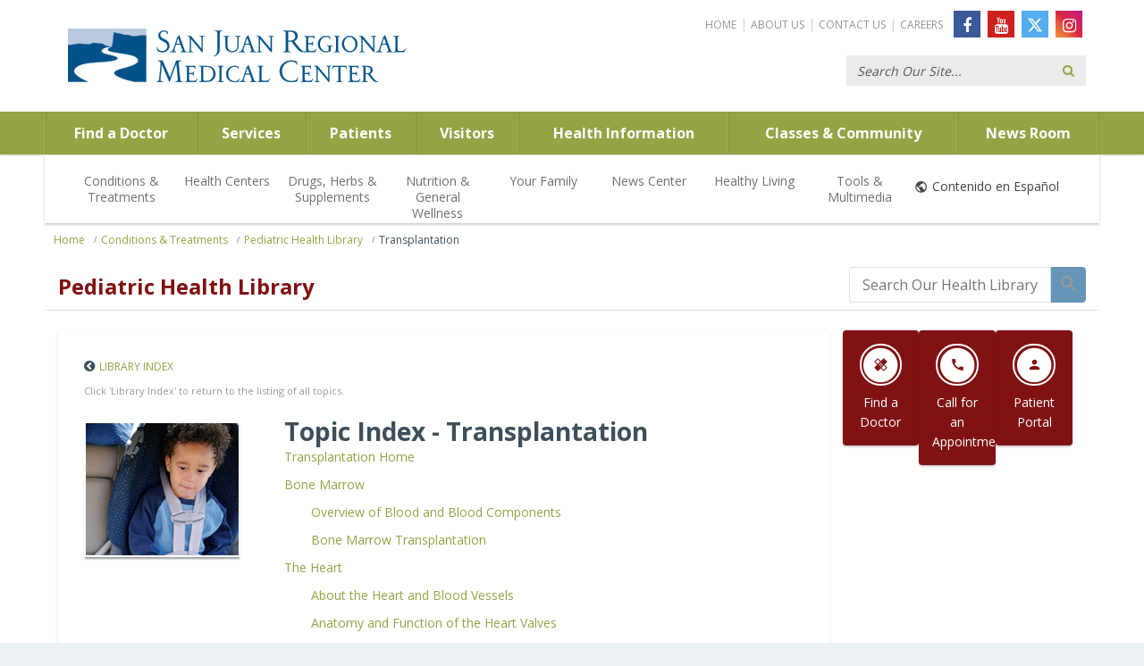

--- FILE ---
content_type: text/html; charset=UTF-8
request_url: https://healthlibrary.sanjuanregional.com/Library/DiseasesConditions/Pediatric/Transplantation/
body_size: 25663
content:



    <!DOCTYPE HTML PUBLIC "-//W3C//DTD HTML 4.01//EN" "http://www.w3.org/TR/html4/strict.dtd">


<html lang="en">
	<head><meta http-equiv="Content-Type" content="text/html;&#32;charset=UTF-8" /><meta http-equiv="X-UA-Compatible" content="IE=Edge" /><script type="text/javascript">window.NREUM||(NREUM={});NREUM.info = {"beacon":"bam.nr-data.net","errorBeacon":"bam.nr-data.net","licenseKey":"NRJS-60341a8e5ba764cea61","applicationID":"589669330","transactionName":"NlYAY0FQWhADVhINXw8cI2RjHlAGBFQTCERPUhFHSw==","queueTime":0,"applicationTime":158,"agent":"","atts":"","sslForHttp":"true"}</script><script type="text/javascript">(window.NREUM||(NREUM={})).init={privacy:{cookies_enabled:false},ajax:{deny_list:["bam.nr-data.net"]},feature_flags:["soft_nav"]};(window.NREUM||(NREUM={})).loader_config={xpid:"VgEOUldTABAFXFhUAQgEVVQ=",licenseKey:"NRJS-60341a8e5ba764cea61",applicationID:"589669330",browserID:"589669409"};window.NREUM||(NREUM={}),__nr_require=function(t,e,n){function r(n){if(!e[n]){var i=e[n]={exports:{}};t[n][0].call(i.exports,function(e){var i=t[n][1][e];return r(i||e)},i,i.exports)}return e[n].exports}if("function"==typeof __nr_require)return __nr_require;for(var i=0;i<n.length;i++)r(n[i]);return r}({1:[function(t,e,n){function r(t){try{s.console&&console.log(t)}catch(e){}}var i,o=t("ee"),a=t(27),s={};try{i=localStorage.getItem("__nr_flags").split(","),console&&"function"==typeof console.log&&(s.console=!0,i.indexOf("dev")!==-1&&(s.dev=!0),i.indexOf("nr_dev")!==-1&&(s.nrDev=!0))}catch(c){}s.nrDev&&o.on("internal-error",function(t){r(t.stack)}),s.dev&&o.on("fn-err",function(t,e,n){r(n.stack)}),s.dev&&(r("NR AGENT IN DEVELOPMENT MODE"),r("flags: "+a(s,function(t,e){return t}).join(", ")))},{}],2:[function(t,e,n){function r(t,e,n,r,s){try{p?p-=1:i(s||new UncaughtException(t,e,n),!0)}catch(f){try{o("ierr",[f,c.now(),!0])}catch(d){}}return"function"==typeof u&&u.apply(this,a(arguments))}function UncaughtException(t,e,n){this.message=t||"Uncaught error with no additional information",this.sourceURL=e,this.line=n}function i(t,e){var n=e?null:c.now();o("err",[t,n])}var o=t("handle"),a=t(28),s=t("ee"),c=t("loader"),f=t("gos"),u=window.onerror,d=!1,l="nr@seenError";if(!c.disabled){var p=0;c.features.err=!0,t(1),window.onerror=r;try{throw new Error}catch(h){"stack"in h&&(t(10),t(9),"addEventListener"in window&&t(6),c.xhrWrappable&&t(11),d=!0)}s.on("fn-start",function(t,e,n){d&&(p+=1)}),s.on("fn-err",function(t,e,n){d&&!n[l]&&(f(n,l,function(){return!0}),this.thrown=!0,i(n))}),s.on("fn-end",function(){d&&!this.thrown&&p>0&&(p-=1)}),s.on("internal-error",function(t){o("ierr",[t,c.now(),!0])})}},{}],3:[function(t,e,n){var r=t("loader");r.disabled||(r.features.ins=!0)},{}],4:[function(t,e,n){function r(){var t=new PerformanceObserver(function(t,e){var n=t.getEntries();s(v,[n])});try{t.observe({entryTypes:["resource"]})}catch(e){}}function i(t){if(s(v,[window.performance.getEntriesByType(w)]),window.performance["c"+l])try{window.performance[h](m,i,!1)}catch(t){}else try{window.performance[h]("webkit"+m,i,!1)}catch(t){}}function o(t){}if(window.performance&&window.performance.timing&&window.performance.getEntriesByType){var a=t("ee"),s=t("handle"),c=t(10),f=t(9),u=t(5),d=t(19),l="learResourceTimings",p="addEventListener",h="removeEventListener",m="resourcetimingbufferfull",v="bstResource",w="resource",g="-start",y="-end",x="fn"+g,b="fn"+y,E="bstTimer",R="pushState",S=t("loader");if(!S.disabled){S.features.stn=!0,t(8),"addEventListener"in window&&t(6);var O=NREUM.o.EV;a.on(x,function(t,e){var n=t[0];n instanceof O&&(this.bstStart=S.now())}),a.on(b,function(t,e){var n=t[0];n instanceof O&&s("bst",[n,e,this.bstStart,S.now()])}),c.on(x,function(t,e,n){this.bstStart=S.now(),this.bstType=n}),c.on(b,function(t,e){s(E,[e,this.bstStart,S.now(),this.bstType])}),f.on(x,function(){this.bstStart=S.now()}),f.on(b,function(t,e){s(E,[e,this.bstStart,S.now(),"requestAnimationFrame"])}),a.on(R+g,function(t){this.time=S.now(),this.startPath=location.pathname+location.hash}),a.on(R+y,function(t){s("bstHist",[location.pathname+location.hash,this.startPath,this.time])}),u()?(s(v,[window.performance.getEntriesByType("resource")]),r()):p in window.performance&&(window.performance["c"+l]?window.performance[p](m,i,d(!1)):window.performance[p]("webkit"+m,i,d(!1))),document[p]("scroll",o,d(!1)),document[p]("keypress",o,d(!1)),document[p]("click",o,d(!1))}}},{}],5:[function(t,e,n){e.exports=function(){return"PerformanceObserver"in window&&"function"==typeof window.PerformanceObserver}},{}],6:[function(t,e,n){function r(t){for(var e=t;e&&!e.hasOwnProperty(u);)e=Object.getPrototypeOf(e);e&&i(e)}function i(t){s.inPlace(t,[u,d],"-",o)}function o(t,e){return t[1]}var a=t("ee").get("events"),s=t("wrap-function")(a,!0),c=t("gos"),f=XMLHttpRequest,u="addEventListener",d="removeEventListener";e.exports=a,"getPrototypeOf"in Object?(r(document),r(window),r(f.prototype)):f.prototype.hasOwnProperty(u)&&(i(window),i(f.prototype)),a.on(u+"-start",function(t,e){var n=t[1];if(null!==n&&("function"==typeof n||"object"==typeof n)){var r=c(n,"nr@wrapped",function(){function t(){if("function"==typeof n.handleEvent)return n.handleEvent.apply(n,arguments)}var e={object:t,"function":n}[typeof n];return e?s(e,"fn-",null,e.name||"anonymous"):n});this.wrapped=t[1]=r}}),a.on(d+"-start",function(t){t[1]=this.wrapped||t[1]})},{}],7:[function(t,e,n){function r(t,e,n){var r=t[e];"function"==typeof r&&(t[e]=function(){var t=o(arguments),e={};i.emit(n+"before-start",[t],e);var a;e[m]&&e[m].dt&&(a=e[m].dt);var s=r.apply(this,t);return i.emit(n+"start",[t,a],s),s.then(function(t){return i.emit(n+"end",[null,t],s),t},function(t){throw i.emit(n+"end",[t],s),t})})}var i=t("ee").get("fetch"),o=t(28),a=t(27);e.exports=i;var s=window,c="fetch-",f=c+"body-",u=["arrayBuffer","blob","json","text","formData"],d=s.Request,l=s.Response,p=s.fetch,h="prototype",m="nr@context";d&&l&&p&&(a(u,function(t,e){r(d[h],e,f),r(l[h],e,f)}),r(s,"fetch",c),i.on(c+"end",function(t,e){var n=this;if(e){var r=e.headers.get("content-length");null!==r&&(n.rxSize=r),i.emit(c+"done",[null,e],n)}else i.emit(c+"done",[t],n)}))},{}],8:[function(t,e,n){var r=t("ee").get("history"),i=t("wrap-function")(r);e.exports=r;var o=window.history&&window.history.constructor&&window.history.constructor.prototype,a=window.history;o&&o.pushState&&o.replaceState&&(a=o),i.inPlace(a,["pushState","replaceState"],"-")},{}],9:[function(t,e,n){var r=t("ee").get("raf"),i=t("wrap-function")(r),o="equestAnimationFrame";e.exports=r,i.inPlace(window,["r"+o,"mozR"+o,"webkitR"+o,"msR"+o],"raf-"),r.on("raf-start",function(t){t[0]=i(t[0],"fn-")})},{}],10:[function(t,e,n){function r(t,e,n){t[0]=a(t[0],"fn-",null,n)}function i(t,e,n){this.method=n,this.timerDuration=isNaN(t[1])?0:+t[1],t[0]=a(t[0],"fn-",this,n)}var o=t("ee").get("timer"),a=t("wrap-function")(o),s="setTimeout",c="setInterval",f="clearTimeout",u="-start",d="-";e.exports=o,a.inPlace(window,[s,"setImmediate"],s+d),a.inPlace(window,[c],c+d),a.inPlace(window,[f,"clearImmediate"],f+d),o.on(c+u,r),o.on(s+u,i)},{}],11:[function(t,e,n){function r(t,e){d.inPlace(e,["onreadystatechange"],"fn-",s)}function i(){var t=this,e=u.context(t);t.readyState>3&&!e.resolved&&(e.resolved=!0,u.emit("xhr-resolved",[],t)),d.inPlace(t,y,"fn-",s)}function o(t){x.push(t),m&&(E?E.then(a):w?w(a):(R=-R,S.data=R))}function a(){for(var t=0;t<x.length;t++)r([],x[t]);x.length&&(x=[])}function s(t,e){return e}function c(t,e){for(var n in t)e[n]=t[n];return e}t(6);var f=t("ee"),u=f.get("xhr"),d=t("wrap-function")(u),l=t(19),p=NREUM.o,h=p.XHR,m=p.MO,v=p.PR,w=p.SI,g="readystatechange",y=["onload","onerror","onabort","onloadstart","onloadend","onprogress","ontimeout"],x=[];e.exports=u;var b=window.XMLHttpRequest=function(t){var e=new h(t);try{u.emit("new-xhr",[e],e),e.addEventListener(g,i,l(!1))}catch(n){try{u.emit("internal-error",[n])}catch(r){}}return e};if(c(h,b),b.prototype=h.prototype,d.inPlace(b.prototype,["open","send"],"-xhr-",s),u.on("send-xhr-start",function(t,e){r(t,e),o(e)}),u.on("open-xhr-start",r),m){var E=v&&v.resolve();if(!w&&!v){var R=1,S=document.createTextNode(R);new m(a).observe(S,{characterData:!0})}}else f.on("fn-end",function(t){t[0]&&t[0].type===g||a()})},{}],12:[function(t,e,n){function r(t){if(!s(t))return null;var e=window.NREUM;if(!e.loader_config)return null;var n=(e.loader_config.accountID||"").toString()||null,r=(e.loader_config.agentID||"").toString()||null,f=(e.loader_config.trustKey||"").toString()||null;if(!n||!r)return null;var h=p.generateSpanId(),m=p.generateTraceId(),v=Date.now(),w={spanId:h,traceId:m,timestamp:v};return(t.sameOrigin||c(t)&&l())&&(w.traceContextParentHeader=i(h,m),w.traceContextStateHeader=o(h,v,n,r,f)),(t.sameOrigin&&!u()||!t.sameOrigin&&c(t)&&d())&&(w.newrelicHeader=a(h,m,v,n,r,f)),w}function i(t,e){return"00-"+e+"-"+t+"-01"}function o(t,e,n,r,i){var o=0,a="",s=1,c="",f="";return i+"@nr="+o+"-"+s+"-"+n+"-"+r+"-"+t+"-"+a+"-"+c+"-"+f+"-"+e}function a(t,e,n,r,i,o){var a="btoa"in window&&"function"==typeof window.btoa;if(!a)return null;var s={v:[0,1],d:{ty:"Browser",ac:r,ap:i,id:t,tr:e,ti:n}};return o&&r!==o&&(s.d.tk=o),btoa(JSON.stringify(s))}function s(t){return f()&&c(t)}function c(t){var e=!1,n={};if("init"in NREUM&&"distributed_tracing"in NREUM.init&&(n=NREUM.init.distributed_tracing),t.sameOrigin)e=!0;else if(n.allowed_origins instanceof Array)for(var r=0;r<n.allowed_origins.length;r++){var i=h(n.allowed_origins[r]);if(t.hostname===i.hostname&&t.protocol===i.protocol&&t.port===i.port){e=!0;break}}return e}function f(){return"init"in NREUM&&"distributed_tracing"in NREUM.init&&!!NREUM.init.distributed_tracing.enabled}function u(){return"init"in NREUM&&"distributed_tracing"in NREUM.init&&!!NREUM.init.distributed_tracing.exclude_newrelic_header}function d(){return"init"in NREUM&&"distributed_tracing"in NREUM.init&&NREUM.init.distributed_tracing.cors_use_newrelic_header!==!1}function l(){return"init"in NREUM&&"distributed_tracing"in NREUM.init&&!!NREUM.init.distributed_tracing.cors_use_tracecontext_headers}var p=t(24),h=t(14);e.exports={generateTracePayload:r,shouldGenerateTrace:s}},{}],13:[function(t,e,n){function r(t){var e=this.params,n=this.metrics;if(!this.ended){this.ended=!0;for(var r=0;r<l;r++)t.removeEventListener(d[r],this.listener,!1);return e.protocol&&"data"===e.protocol?void g("Ajax/DataUrl/Excluded"):void(e.aborted||(n.duration=a.now()-this.startTime,this.loadCaptureCalled||4!==t.readyState?null==e.status&&(e.status=0):o(this,t),n.cbTime=this.cbTime,s("xhr",[e,n,this.startTime,this.endTime,"xhr"],this)))}}function i(t,e){var n=c(e),r=t.params;r.hostname=n.hostname,r.port=n.port,r.protocol=n.protocol,r.host=n.hostname+":"+n.port,r.pathname=n.pathname,t.parsedOrigin=n,t.sameOrigin=n.sameOrigin}function o(t,e){t.params.status=e.status;var n=v(e,t.lastSize);if(n&&(t.metrics.rxSize=n),t.sameOrigin){var r=e.getResponseHeader("X-NewRelic-App-Data");r&&(t.params.cat=r.split(", ").pop())}t.loadCaptureCalled=!0}var a=t("loader");if(a.xhrWrappable&&!a.disabled){var s=t("handle"),c=t(14),f=t(12).generateTracePayload,u=t("ee"),d=["load","error","abort","timeout"],l=d.length,p=t("id"),h=t(20),m=t(18),v=t(15),w=t(19),g=t(21).recordSupportability,y=NREUM.o.REQ,x=window.XMLHttpRequest;a.features.xhr=!0,t(11),t(7),u.on("new-xhr",function(t){var e=this;e.totalCbs=0,e.called=0,e.cbTime=0,e.end=r,e.ended=!1,e.xhrGuids={},e.lastSize=null,e.loadCaptureCalled=!1,e.params=this.params||{},e.metrics=this.metrics||{},t.addEventListener("load",function(n){o(e,t)},w(!1)),h&&(h>34||h<10)||t.addEventListener("progress",function(t){e.lastSize=t.loaded},w(!1))}),u.on("open-xhr-start",function(t){this.params={method:t[0]},i(this,t[1]),this.metrics={}}),u.on("open-xhr-end",function(t,e){"loader_config"in NREUM&&"xpid"in NREUM.loader_config&&this.sameOrigin&&e.setRequestHeader("X-NewRelic-ID",NREUM.loader_config.xpid);var n=f(this.parsedOrigin);if(n){var r=!1;n.newrelicHeader&&(e.setRequestHeader("newrelic",n.newrelicHeader),r=!0),n.traceContextParentHeader&&(e.setRequestHeader("traceparent",n.traceContextParentHeader),n.traceContextStateHeader&&e.setRequestHeader("tracestate",n.traceContextStateHeader),r=!0),r&&(this.dt=n)}}),u.on("send-xhr-start",function(t,e){var n=this.metrics,r=t[0],i=this;if(n&&r){var o=m(r);o&&(n.txSize=o)}this.startTime=a.now(),this.listener=function(t){try{"abort"!==t.type||i.loadCaptureCalled||(i.params.aborted=!0),("load"!==t.type||i.called===i.totalCbs&&(i.onloadCalled||"function"!=typeof e.onload))&&i.end(e)}catch(n){try{u.emit("internal-error",[n])}catch(r){}}};for(var s=0;s<l;s++)e.addEventListener(d[s],this.listener,w(!1))}),u.on("xhr-cb-time",function(t,e,n){this.cbTime+=t,e?this.onloadCalled=!0:this.called+=1,this.called!==this.totalCbs||!this.onloadCalled&&"function"==typeof n.onload||this.end(n)}),u.on("xhr-load-added",function(t,e){var n=""+p(t)+!!e;this.xhrGuids&&!this.xhrGuids[n]&&(this.xhrGuids[n]=!0,this.totalCbs+=1)}),u.on("xhr-load-removed",function(t,e){var n=""+p(t)+!!e;this.xhrGuids&&this.xhrGuids[n]&&(delete this.xhrGuids[n],this.totalCbs-=1)}),u.on("xhr-resolved",function(){this.endTime=a.now()}),u.on("addEventListener-end",function(t,e){e instanceof x&&"load"===t[0]&&u.emit("xhr-load-added",[t[1],t[2]],e)}),u.on("removeEventListener-end",function(t,e){e instanceof x&&"load"===t[0]&&u.emit("xhr-load-removed",[t[1],t[2]],e)}),u.on("fn-start",function(t,e,n){e instanceof x&&("onload"===n&&(this.onload=!0),("load"===(t[0]&&t[0].type)||this.onload)&&(this.xhrCbStart=a.now()))}),u.on("fn-end",function(t,e){this.xhrCbStart&&u.emit("xhr-cb-time",[a.now()-this.xhrCbStart,this.onload,e],e)}),u.on("fetch-before-start",function(t){function e(t,e){var n=!1;return e.newrelicHeader&&(t.set("newrelic",e.newrelicHeader),n=!0),e.traceContextParentHeader&&(t.set("traceparent",e.traceContextParentHeader),e.traceContextStateHeader&&t.set("tracestate",e.traceContextStateHeader),n=!0),n}var n,r=t[1]||{};"string"==typeof t[0]?n=t[0]:t[0]&&t[0].url?n=t[0].url:window.URL&&t[0]&&t[0]instanceof URL&&(n=t[0].href),n&&(this.parsedOrigin=c(n),this.sameOrigin=this.parsedOrigin.sameOrigin);var i=f(this.parsedOrigin);if(i&&(i.newrelicHeader||i.traceContextParentHeader))if("string"==typeof t[0]||window.URL&&t[0]&&t[0]instanceof URL){var o={};for(var a in r)o[a]=r[a];o.headers=new Headers(r.headers||{}),e(o.headers,i)&&(this.dt=i),t.length>1?t[1]=o:t.push(o)}else t[0]&&t[0].headers&&e(t[0].headers,i)&&(this.dt=i)}),u.on("fetch-start",function(t,e){this.params={},this.metrics={},this.startTime=a.now(),this.dt=e,t.length>=1&&(this.target=t[0]),t.length>=2&&(this.opts=t[1]);var n,r=this.opts||{},o=this.target;if("string"==typeof o?n=o:"object"==typeof o&&o instanceof y?n=o.url:window.URL&&"object"==typeof o&&o instanceof URL&&(n=o.href),i(this,n),"data"!==this.params.protocol){var s=(""+(o&&o instanceof y&&o.method||r.method||"GET")).toUpperCase();this.params.method=s,this.txSize=m(r.body)||0}}),u.on("fetch-done",function(t,e){if(this.endTime=a.now(),this.params||(this.params={}),"data"===this.params.protocol)return void g("Ajax/DataUrl/Excluded");this.params.status=e?e.status:0;var n;"string"==typeof this.rxSize&&this.rxSize.length>0&&(n=+this.rxSize);var r={txSize:this.txSize,rxSize:n,duration:a.now()-this.startTime};s("xhr",[this.params,r,this.startTime,this.endTime,"fetch"],this)})}},{}],14:[function(t,e,n){var r={};e.exports=function(t){if(t in r)return r[t];if(0===(t||"").indexOf("data:"))return{protocol:"data"};var e=document.createElement("a"),n=window.location,i={};e.href=t,i.port=e.port;var o=e.href.split("://");!i.port&&o[1]&&(i.port=o[1].split("/")[0].split("@").pop().split(":")[1]),i.port&&"0"!==i.port||(i.port="https"===o[0]?"443":"80"),i.hostname=e.hostname||n.hostname,i.pathname=e.pathname,i.protocol=o[0],"/"!==i.pathname.charAt(0)&&(i.pathname="/"+i.pathname);var a=!e.protocol||":"===e.protocol||e.protocol===n.protocol,s=e.hostname===document.domain&&e.port===n.port;return i.sameOrigin=a&&(!e.hostname||s),"/"===i.pathname&&(r[t]=i),i}},{}],15:[function(t,e,n){function r(t,e){var n=t.responseType;return"json"===n&&null!==e?e:"arraybuffer"===n||"blob"===n||"json"===n?i(t.response):"text"===n||""===n||void 0===n?i(t.responseText):void 0}var i=t(18);e.exports=r},{}],16:[function(t,e,n){function r(){}function i(t,e,n,r){return function(){return u.recordSupportability("API/"+e+"/called"),o(t+e,[f.now()].concat(s(arguments)),n?null:this,r),n?void 0:this}}var o=t("handle"),a=t(27),s=t(28),c=t("ee").get("tracer"),f=t("loader"),u=t(21),d=NREUM;"undefined"==typeof window.newrelic&&(newrelic=d);var l=["setPageViewName","setCustomAttribute","setErrorHandler","finished","addToTrace","inlineHit","addRelease"],p="api-",h=p+"ixn-";a(l,function(t,e){d[e]=i(p,e,!0,"api")}),d.addPageAction=i(p,"addPageAction",!0),d.setCurrentRouteName=i(p,"routeName",!0),e.exports=newrelic,d.interaction=function(){return(new r).get()};var m=r.prototype={createTracer:function(t,e){var n={},r=this,i="function"==typeof e;return o(h+"tracer",[f.now(),t,n],r),function(){if(c.emit((i?"":"no-")+"fn-start",[f.now(),r,i],n),i)try{return e.apply(this,arguments)}catch(t){throw c.emit("fn-err",[arguments,this,t],n),t}finally{c.emit("fn-end",[f.now()],n)}}}};a("actionText,setName,setAttribute,save,ignore,onEnd,getContext,end,get".split(","),function(t,e){m[e]=i(h,e)}),newrelic.noticeError=function(t,e){"string"==typeof t&&(t=new Error(t)),u.recordSupportability("API/noticeError/called"),o("err",[t,f.now(),!1,e])}},{}],17:[function(t,e,n){function r(t){if(NREUM.init){for(var e=NREUM.init,n=t.split("."),r=0;r<n.length-1;r++)if(e=e[n[r]],"object"!=typeof e)return;return e=e[n[n.length-1]]}}e.exports={getConfiguration:r}},{}],18:[function(t,e,n){e.exports=function(t){if("string"==typeof t&&t.length)return t.length;if("object"==typeof t){if("undefined"!=typeof ArrayBuffer&&t instanceof ArrayBuffer&&t.byteLength)return t.byteLength;if("undefined"!=typeof Blob&&t instanceof Blob&&t.size)return t.size;if(!("undefined"!=typeof FormData&&t instanceof FormData))try{return JSON.stringify(t).length}catch(e){return}}}},{}],19:[function(t,e,n){var r=!1;try{var i=Object.defineProperty({},"passive",{get:function(){r=!0}});window.addEventListener("testPassive",null,i),window.removeEventListener("testPassive",null,i)}catch(o){}e.exports=function(t){return r?{passive:!0,capture:!!t}:!!t}},{}],20:[function(t,e,n){var r=0,i=navigator.userAgent.match(/Firefox[\/\s](\d+\.\d+)/);i&&(r=+i[1]),e.exports=r},{}],21:[function(t,e,n){function r(t,e){var n=[a,t,{name:t},e];return o("storeMetric",n,null,"api"),n}function i(t,e){var n=[s,t,{name:t},e];return o("storeEventMetrics",n,null,"api"),n}var o=t("handle"),a="sm",s="cm";e.exports={constants:{SUPPORTABILITY_METRIC:a,CUSTOM_METRIC:s},recordSupportability:r,recordCustom:i}},{}],22:[function(t,e,n){function r(){return s.exists&&performance.now?Math.round(performance.now()):(o=Math.max((new Date).getTime(),o))-a}function i(){return o}var o=(new Date).getTime(),a=o,s=t(29);e.exports=r,e.exports.offset=a,e.exports.getLastTimestamp=i},{}],23:[function(t,e,n){function r(t,e){var n=t.getEntries();n.forEach(function(t){"first-paint"===t.name?p("timing",["fp",Math.floor(t.startTime)]):"first-contentful-paint"===t.name&&p("timing",["fcp",Math.floor(t.startTime)])})}function i(t,e){var n=t.getEntries();if(n.length>0){var r=n[n.length-1];if(f&&f<r.startTime)return;var i=[r],o=a({});o&&i.push(o),p("lcp",i)}}function o(t){t.getEntries().forEach(function(t){t.hadRecentInput||p("cls",[t])})}function a(t){var e=navigator.connection||navigator.mozConnection||navigator.webkitConnection;if(e)return e.type&&(t["net-type"]=e.type),e.effectiveType&&(t["net-etype"]=e.effectiveType),e.rtt&&(t["net-rtt"]=e.rtt),e.downlink&&(t["net-dlink"]=e.downlink),t}function s(t){if(t instanceof w&&!y){var e=Math.round(t.timeStamp),n={type:t.type};a(n),e<=h.now()?n.fid=h.now()-e:e>h.offset&&e<=Date.now()?(e-=h.offset,n.fid=h.now()-e):e=h.now(),y=!0,p("timing",["fi",e,n])}}function c(t){"hidden"===t&&(f=h.now(),p("pageHide",[f]))}if(!("init"in NREUM&&"page_view_timing"in NREUM.init&&"enabled"in NREUM.init.page_view_timing&&NREUM.init.page_view_timing.enabled===!1)){var f,u,d,l,p=t("handle"),h=t("loader"),m=t(26),v=t(19),w=NREUM.o.EV;if("PerformanceObserver"in window&&"function"==typeof window.PerformanceObserver){u=new PerformanceObserver(r);try{u.observe({entryTypes:["paint"]})}catch(g){}d=new PerformanceObserver(i);try{d.observe({entryTypes:["largest-contentful-paint"]})}catch(g){}l=new PerformanceObserver(o);try{l.observe({type:"layout-shift",buffered:!0})}catch(g){}}if("addEventListener"in document){var y=!1,x=["click","keydown","mousedown","pointerdown","touchstart"];x.forEach(function(t){document.addEventListener(t,s,v(!1))})}m(c)}},{}],24:[function(t,e,n){function r(){function t(){return e?15&e[n++]:16*Math.random()|0}var e=null,n=0,r=window.crypto||window.msCrypto;r&&r.getRandomValues&&(e=r.getRandomValues(new Uint8Array(31)));for(var i,o="xxxxxxxx-xxxx-4xxx-yxxx-xxxxxxxxxxxx",a="",s=0;s<o.length;s++)i=o[s],"x"===i?a+=t().toString(16):"y"===i?(i=3&t()|8,a+=i.toString(16)):a+=i;return a}function i(){return a(16)}function o(){return a(32)}function a(t){function e(){return n?15&n[r++]:16*Math.random()|0}var n=null,r=0,i=window.crypto||window.msCrypto;i&&i.getRandomValues&&Uint8Array&&(n=i.getRandomValues(new Uint8Array(t)));for(var o=[],a=0;a<t;a++)o.push(e().toString(16));return o.join("")}e.exports={generateUuid:r,generateSpanId:i,generateTraceId:o}},{}],25:[function(t,e,n){function r(t,e){if(!i)return!1;if(t!==i)return!1;if(!e)return!0;if(!o)return!1;for(var n=o.split("."),r=e.split("."),a=0;a<r.length;a++)if(r[a]!==n[a])return!1;return!0}var i=null,o=null,a=/Version\/(\S+)\s+Safari/;if(navigator.userAgent){var s=navigator.userAgent,c=s.match(a);c&&s.indexOf("Chrome")===-1&&s.indexOf("Chromium")===-1&&(i="Safari",o=c[1])}e.exports={agent:i,version:o,match:r}},{}],26:[function(t,e,n){function r(t){function e(){t(s&&document[s]?document[s]:document[o]?"hidden":"visible")}"addEventListener"in document&&a&&document.addEventListener(a,e,i(!1))}var i=t(19);e.exports=r;var o,a,s;"undefined"!=typeof document.hidden?(o="hidden",a="visibilitychange",s="visibilityState"):"undefined"!=typeof document.msHidden?(o="msHidden",a="msvisibilitychange"):"undefined"!=typeof document.webkitHidden&&(o="webkitHidden",a="webkitvisibilitychange",s="webkitVisibilityState")},{}],27:[function(t,e,n){function r(t,e){var n=[],r="",o=0;for(r in t)i.call(t,r)&&(n[o]=e(r,t[r]),o+=1);return n}var i=Object.prototype.hasOwnProperty;e.exports=r},{}],28:[function(t,e,n){function r(t,e,n){e||(e=0),"undefined"==typeof n&&(n=t?t.length:0);for(var r=-1,i=n-e||0,o=Array(i<0?0:i);++r<i;)o[r]=t[e+r];return o}e.exports=r},{}],29:[function(t,e,n){e.exports={exists:"undefined"!=typeof window.performance&&window.performance.timing&&"undefined"!=typeof window.performance.timing.navigationStart}},{}],ee:[function(t,e,n){function r(){}function i(t){function e(t){return t&&t instanceof r?t:t?f(t,c,a):a()}function n(n,r,i,o,a){if(a!==!1&&(a=!0),!p.aborted||o){t&&a&&t(n,r,i);for(var s=e(i),c=m(n),f=c.length,u=0;u<f;u++)c[u].apply(s,r);var l=d[y[n]];return l&&l.push([x,n,r,s]),s}}function o(t,e){g[t]=m(t).concat(e)}function h(t,e){var n=g[t];if(n)for(var r=0;r<n.length;r++)n[r]===e&&n.splice(r,1)}function m(t){return g[t]||[]}function v(t){return l[t]=l[t]||i(n)}function w(t,e){p.aborted||u(t,function(t,n){e=e||"feature",y[n]=e,e in d||(d[e]=[])})}var g={},y={},x={on:o,addEventListener:o,removeEventListener:h,emit:n,get:v,listeners:m,context:e,buffer:w,abort:s,aborted:!1};return x}function o(t){return f(t,c,a)}function a(){return new r}function s(){(d.api||d.feature)&&(p.aborted=!0,d=p.backlog={})}var c="nr@context",f=t("gos"),u=t(27),d={},l={},p=e.exports=i();e.exports.getOrSetContext=o,p.backlog=d},{}],gos:[function(t,e,n){function r(t,e,n){if(i.call(t,e))return t[e];var r=n();if(Object.defineProperty&&Object.keys)try{return Object.defineProperty(t,e,{value:r,writable:!0,enumerable:!1}),r}catch(o){}return t[e]=r,r}var i=Object.prototype.hasOwnProperty;e.exports=r},{}],handle:[function(t,e,n){function r(t,e,n,r){i.buffer([t],r),i.emit(t,e,n)}var i=t("ee").get("handle");e.exports=r,r.ee=i},{}],id:[function(t,e,n){function r(t){var e=typeof t;return!t||"object"!==e&&"function"!==e?-1:t===window?0:a(t,o,function(){return i++})}var i=1,o="nr@id",a=t("gos");e.exports=r},{}],loader:[function(t,e,n){function r(){if(!O++){var t=S.info=NREUM.info,e=m.getElementsByTagName("script")[0];if(setTimeout(f.abort,3e4),!(t&&t.licenseKey&&t.applicationID&&e))return f.abort();c(E,function(e,n){t[e]||(t[e]=n)});var n=a();s("mark",["onload",n+S.offset],null,"api"),s("timing",["load",n]);var r=m.createElement("script");0===t.agent.indexOf("http://")||0===t.agent.indexOf("https://")?r.src=t.agent:r.src=p+"://"+t.agent,e.parentNode.insertBefore(r,e)}}function i(){"complete"===m.readyState&&o()}function o(){s("mark",["domContent",a()+S.offset],null,"api")}var a=t(22),s=t("handle"),c=t(27),f=t("ee"),u=t(25),d=t(17),l=t(19),p=d.getConfiguration("ssl")===!1?"http":"https",h=window,m=h.document,v="addEventListener",w="attachEvent",g=h.XMLHttpRequest,y=g&&g.prototype,x=!1;NREUM.o={ST:setTimeout,SI:h.setImmediate,CT:clearTimeout,XHR:g,REQ:h.Request,EV:h.Event,PR:h.Promise,MO:h.MutationObserver};var b=""+location,E={beacon:"bam.nr-data.net",errorBeacon:"bam.nr-data.net",agent:"js-agent.newrelic.com/nr-1216.min.js"},R=g&&y&&y[v]&&!/CriOS/.test(navigator.userAgent),S=e.exports={offset:a.getLastTimestamp(),now:a,origin:b,features:{},xhrWrappable:R,userAgent:u,disabled:x};if(!x){t(16),t(23),m[v]?(m[v]("DOMContentLoaded",o,l(!1)),h[v]("load",r,l(!1))):(m[w]("onreadystatechange",i),h[w]("onload",r)),s("mark",["firstbyte",a.getLastTimestamp()],null,"api");var O=0}},{}],"wrap-function":[function(t,e,n){function r(t,e){function n(e,n,r,c,f){function nrWrapper(){var o,a,u,l;try{a=this,o=d(arguments),u="function"==typeof r?r(o,a):r||{}}catch(p){i([p,"",[o,a,c],u],t)}s(n+"start",[o,a,c],u,f);try{return l=e.apply(a,o)}catch(h){throw s(n+"err",[o,a,h],u,f),h}finally{s(n+"end",[o,a,l],u,f)}}return a(e)?e:(n||(n=""),nrWrapper[l]=e,o(e,nrWrapper,t),nrWrapper)}function r(t,e,r,i,o){r||(r="");var s,c,f,u="-"===r.charAt(0);for(f=0;f<e.length;f++)c=e[f],s=t[c],a(s)||(t[c]=n(s,u?c+r:r,i,c,o))}function s(n,r,o,a){if(!h||e){var s=h;h=!0;try{t.emit(n,r,o,e,a)}catch(c){i([c,n,r,o],t)}h=s}}return t||(t=u),n.inPlace=r,n.flag=l,n}function i(t,e){e||(e=u);try{e.emit("internal-error",t)}catch(n){}}function o(t,e,n){if(Object.defineProperty&&Object.keys)try{var r=Object.keys(t);return r.forEach(function(n){Object.defineProperty(e,n,{get:function(){return t[n]},set:function(e){return t[n]=e,e}})}),e}catch(o){i([o],n)}for(var a in t)p.call(t,a)&&(e[a]=t[a]);return e}function a(t){return!(t&&t instanceof Function&&t.apply&&!t[l])}function s(t,e){var n=e(t);return n[l]=t,o(t,n,u),n}function c(t,e,n){var r=t[e];t[e]=s(r,n)}function f(){for(var t=arguments.length,e=new Array(t),n=0;n<t;++n)e[n]=arguments[n];return e}var u=t("ee"),d=t(28),l="nr@original",p=Object.prototype.hasOwnProperty,h=!1;e.exports=r,e.exports.wrapFunction=s,e.exports.wrapInPlace=c,e.exports.argsToArray=f},{}]},{},["loader",2,13,4,3]);</script>
            <meta property="og:title" content="Transplantation | San Juan Regional Medical Center" />
		<meta property="og:url" content="http://healthlibrary.sanjuanregional.com/Library/DiseasesConditions/Pediatric/Transplantation/" />
                    <script type="text/javascript" src="//code.jquery.com/jquery-3.7.1.min.js" ></script>
                
                    <script type="text/javascript" src="https://cdn.jsdelivr.net/npm/@popperjs/core@2.10.2/dist/umd/popper.min.js" ></script>
                
                    <script type="text/javascript" src="//code.jquery.com/ui/1.13.2/jquery-ui.min.js" ></script>
                
                    <script type="text/javascript" src="//code.jquery.com/jquery-migrate-3.0.1.min.js" ></script>
                
                    <script type="text/javascript" src="//cdn.muicss.com/mui-0.9.35/js/mui.min.js" ></script>
                
                    <script type="text/javascript" src="/global.js" ></script>
                
                    <script type="text/javascript" src="/tooltip.js" ></script>
                
                    <script type="text/javascript" src="https://cdn.jsdelivr.net/npm/bootstrap@5.1.3/dist/js/bootstrap.min.js" ></script>
                
                    <script type="text/javascript" src="/Responsive.js" ></script>
                
                    <script type="text/javascript" src="/trackOutboundLink.js" ></script>
                
                    <script type="text/javascript" src="/jquery.bxslider.js" ></script>
                
                    <script type="text/javascript" src="/swBootstrapStyles.js" ></script>
                
                    <script type="text/javascript" src="/contentIcons.js" ></script>
                
                    <script type="text/javascript" src="/jquery-accessibleMegaMenu.js" ></script>
                
                    <script type="text/javascript" src="/OneTrust.js" ></script>
                
        <script type="text/plain" class="optanon-category-C0004">
            let pixel_id = '6099';let us_privacy = '1NNN';
let ev_id = '';let did = '';
let huid = '';let event = 'pageload';
const geolocation = window.Optanon.getGeolocationData();
(function () {const url = encodeURIComponent(window.location.href);
const referer = encodeURIComponent(document.referrer);
let script = document.createElement('script');
if(geolocation.country.toLowerCase() === 'us' && geolocation.state.toLowerCase() === 'ca'){
script.setAttribute('type', 'text/plain');
script.setAttribute('class', 'optanon-category-C0004');
}else if(OneTrust.GetDomainData().Groups.find((g) => g.OptanonGroupId === 'C0004').Status === 'always active'){
script.setAttribute('type', 'text/javascript');}
script.setAttribute('src', 'https://bh.contextweb.com/cp?p=' + pixel_id + '&us_privacy=' + us_privacy + '&pageurl=' + url + '&referrer=' + referer + '&ev_id=' + ev_id + '&did=' + did + '&huid=' + huid + '&event=' + event + '');
document.getElementsByTagName('head')[0].appendChild(script);})();

        </script>

        
                     <link rel="stylesheet" type="text/css" href="https://cdn.jsdelivr.net/npm/bootstrap@5.1.3/dist/css/bootstrap.min.css"  />
                
                     <link rel="stylesheet" type="text/css" href="//stackpath.bootstrapcdn.com/font-awesome/4.7.0/css/font-awesome.min.css"  />
                
                     <link rel="stylesheet" type="text/css" href="//fonts.googleapis.com/icon?family=Material+Icons"  />
                
                     <link rel="stylesheet" type="text/css" href="//cdn.muicss.com/mui-0.9.35/css/mui.min.css"  />
                
		        <link rel="stylesheet" type="text/css" someAttr="test" href="/Library/DiseasesConditions/Pediatric/Transplantation/Area0.css" />
		    
		        <link rel="stylesheet" type="text/css" someAttr="test" href="/Library/DiseasesConditions/Pediatric/Transplantation/Area1.css" />
		    
							<meta name="viewport" content="width=device-width, initial-scale=1">
							<link href="https://fonts.googleapis.com/css?family=Roboto:100,300,400,500" rel="stylesheet" />
              
              <script src="swBootstrapStyles.js" type="text/javascript"></script>
              <script src="contentIcons.js" type="text/javascript"></script>
              <script src="scripts.js" type="text/javascript"></script>
              <script type="text/javascript" src="jquery.bxslider.js"></script>
              <link rel="stylesheet" type="text/css" media="all" href="client.style.css" />
              <!--<link rel="stylesheet" type="text/css" media="all" href="bootstrap.min.style.css" />-->
              <script src="jquery-accessibleMegaMenu.js"></script>
              <link href="//maxcdn.bootstrapcdn.com/font-awesome/4.6.3/css/font-awesome.min.css" rel="stylesheet" />
							<script src="GA.js" type="text/javascript"></script>
              <script src="custom.js" type="text/javascript"></script>
              <script type="text/javascript">let prefix_chl_title = ' | San Juan Regional Medical Center';</script>
              
              <!-- HTML5 shim and Respond.js for IE8 support of HTML5 elements and media queries -->
              <!-- WARNING: Respond.js doesn't work if you view the page via file:// -->
              <!--[if lt IE 9]>
                <script src="https://oss.maxcdn.com/html5shiv/3.7.2/html5shiv.min.js"></script>
                <script src="https://oss.maxcdn.com/respond/1.4.2/respond.min.js"></script>
              <![endif]-->

              <link rel="apple-touch-icon-precomposed" sizes="57x57" href="/Upload/templates/design001/img/ico/apple-touch-icon-57x57.png" />
              <link rel="apple-touch-icon-precomposed" sizes="114x114" href="/Upload/templates/design001/img/ico/apple-touch-icon-114x114.png" />
              <link rel="apple-touch-icon-precomposed" sizes="72x72" href="/Upload/templates/design001/img/ico/apple-touch-icon-72x72.png" />
              <link rel="apple-touch-icon-precomposed" sizes="144x144" href="/Upload/templates/design001/img/ico/apple-touch-icon-144x144.png" />
              <link rel="apple-touch-icon-precomposed" sizes="60x60" href="/Upload/templates/design001/img/ico/apple-touch-icon-60x60.png" />
              <link rel="apple-touch-icon-precomposed" sizes="120x120" href="/Upload/templates/design001/img/ico/apple-touch-icon-120x120.png" />
              <link rel="apple-touch-icon-precomposed" sizes="76x76" href="/Upload/templates/design001/img/ico/apple-touch-icon-76x76.png" />
              <link rel="apple-touch-icon-precomposed" sizes="152x152" href="apple-touch-icon-152x152.png" />
              <link rel="icon" type="image/png" href="/Upload/templates/design001/img/ico/favicon-196x196.png" sizes="196x196" />
              <link rel="icon" type="image/png" href="/Upload/templates/design001/img/ico/favicon-96x96.png" sizes="96x96" />
              <link rel="icon" type="image/png" href="/Upload/templates/design001/img/ico/favicon-32x32.png" sizes="32x32" />
              <link rel="icon" type="image/png" href="/Upload/templates/design001/img/ico/favicon-16x16.png" sizes="16x16" />
              <link rel="icon" type="image/png" href="/Upload/templates/design001/img/ico/favicon-128.png" sizes="128x128" />

						<title>
	Transplantation | San Juan Regional Medical Center
</title></head>
	
		<body id="ICP">           
            
		    <form name="Form1" method="post" action="./" id="Form1">
<div>
<input type="hidden" name="__VIEWSTATE" id="__VIEWSTATE" value="7nDkCMCymqCHYwFbYItr8oyLMjc7jdTt9b3v2s4i6KxqxJUvJDnDXSgGyGzZ+fYq7CWsd/BNxlsvlsBkaZ708V5iUo5wNA16OBlDlnUul/T3+3Bo" />
</div>


<script src="/Scripts/Autocomplete.js" type="text/javascript"></script>
<div>

	<input type="hidden" name="__VIEWSTATEGENERATOR" id="__VIEWSTATEGENERATOR" value="CA0B0334" />
	<input type="hidden" name="__VIEWSTATEENCRYPTED" id="__VIEWSTATEENCRYPTED" value="" />
</div>
<div class="skipLink hidden-print"><a href="#HealthLibraryMenu" title="" class="skipNav">Skip to topic navigation</a></div>
<div class="skipLink hidden-print"><a href="#siteContent" title="">Skip to main content</a></div>
<div class="globalBanner">
</div>

<div class="stayWellContainer">
    <div class="header-row">
  <header>

      <div class="container">
          <div class="row">
              <div class="header-col-right">
                  <div class="utility-nav">
                      <ul class="social-list">
                          <li>
                              <a href="https://www.facebook.com/sanjuanregionalmedicalcenter" class="facebook">
                                  <i class="fa fa-facebook"></i>
                              </a>
                          </li>
                          <li>
                              <a href="https://www.youtube.com/user/SanJuanRegional" class="youtube">
                                  <i class="fa fa-youtube"></i>
                              </a>
                          </li>
                          <li>
                              <a href="https://twitter.com/sanjuanregional" class="twitter">
								  <svg xmlns="http://www.w3.org/2000/svg" height="1em" viewBox="0 0 512 512" style="margin-bottom: 4px;vertical-align: middle;">
									  <style>svg{fill:#ffffff}</style>
									  <path d="M389.2 48h70.6L305.6 224.2 487 464H345L233.7 318.6 106.5 464H35.8L200.7 275.5 26.8 48H172.4L272.9 180.9 389.2 48zM364.4 421.8h39.1L151.1 88h-42L364.4 421.8z"></path>
								  </svg>
                              </a>
                          </li>
						  <li>
							  <a href="https://www.instagram.com/sanjuanregional" class="instagram">
								  <i class="fa fa-instagram"></i>
							  </a>
						  </li>
                      </ul>
                      <ul class="utility-list">
                          <li><a href="https://www.sanjuanregional.com/">Home</a></li>
                          <li><a href="https://www.sanjuanregional.com/?id=3&sid=1">About Us</a></li>
                          <li><a href="https://www.sanjuanregional.com/contact">Contact Us</a></li>
                          <li><a href="https://www.sanjuanregional.com/jobs">Careers</a></li>
                      </ul>
                  </div>
                  <div class="search-wrap">
                      <div id="ctl00_design001Header_pnlSiteSearch" onkeypress="javascript:return WebForm_FireDefaultButton(event, 'ctl00_design001Header_btnHeaderSearch')">

                          <div class="navbar-form">
                              <div class="input-group">
                                  <input name="ctl00$design001Header$txtSearch" type="text" id="ctl00_design001Header_txtSearch" class="form-control" value="Search Our Site..." onblur="if (value == '') {value = 'Search Our Site...'}" onfocus="if (value == 'Search Our Site...') {value =''}">

                                  <span class="input-group-btn-two">
                    <button id="clientSearchButton" class="btn btn-search asp-button">
                      <i class="fa fa-search"></i>
                    </button>
                  </span>
                                  <input type="submit" name="ctl00$design001Header$btnHeaderSearch" value="" id="ctl00_design001Header_btnHeaderSearch" class="btn btn-search asp-button" style="display:none;">
                              </div>
                          </div>

                      </div>
                  </div>
              </div>
              <div class="header-col-left">
                  <a href="https://www.sanjuanregional.com/" id="logo">
                      <h1 class="sr-only">San Juan Regional Health</h1>
                      <img src="/Upload/templates/design001/img/san-juan-regional-health.png" class="img-responsive clientLogo" alt="">
                  </a>
              </div>
          </div>
      </div>
      <div id="search-collapse" class="search-collapse collapse" style="height: 0px;">
          <div class="search-collapse-inner">
              <div id="ctl00_design001Header_pnlSiteSearchMobile" onkeypress="javascript:return WebForm_FireDefaultButton(event, 'ctl00_design001Header_btnSearchMobile')">

                  <div class="navbar-form">
                      <div class="input-group">
                          <input name="ctl00$design001Header$txtSearchMobile" type="text" id="ctl00_design001Header_txtSearchMobile" class="form-control" value="Search Our Site..." onblur="if (value == '') {value = 'Search Our Site...'}" onfocus="if (value == 'Search Our Site...') {value =''}">
                          <span class="input-group-btn">
                <button onclick="__doPostBack('ctl00$design001Header$ctl01','')" class="btn btn-search asp-button">
                  <i class="fa fa-search"></i>
                </button>
              </span>
                          <input type="submit" name="ctl00$design001Header$btnSearchMobile" value="" id="ctl00_design001Header_btnSearchMobile" class="btn btn-search asp-button" style="display:none;">
                      </div>
                  </div>

              </div>
          </div>
      </div>

  </header>
  <div class="navRow">
      <div class="container">
          <div class="row">

              <nav class="navbar navbar-default">
                  <div class="navbar-header collapsed">
                      <div class="navbar-header-col">
                          <!-- <div class="navbar-toggle collapsed" data-bs-toggle="collapse" data-bs-target=".navbar-ex1-collapse"> <span class="sr-only">Toggle navigation</span></div> -->

                          <div class="nav-toggle-wrap">
                              <a href="#" data-bs-toggle="collapse" data-bs-target="#navbar-collapse" class="nav-toggle collapsed" aria-expanded="false">
                                  <span></span>
                                  <span></span>
                                  <span></span>
                              </a>
                          </div>
                      </div>
                      <div class="navbar-header-col">
                          <span class="nav-brand">Menu</span>
                      </div>
                      <div class="navbar-header-col">
                          <!-- <div class="search-toggle collapsed dropdown-toggle" data-bs-toggle="collapse" data-bs-target="#msearch"></div> -->

                          <div class="search-toggle-wrap">
                              <a href="#" data-bs-toggle="collapse" data-bs-target="#search-collapse" class="search-toggle collapsed" aria-expanded="false">
                                  <span class="search-toggle">
                  <i class="fa fa-search"></i>
                </span>
                              </a>
                          </div>
                      </div>
                  </div>
                  <div class="collapse" id="navbar-collapse">
                      <ul class="nav navbar-nav" id="megamenu">
                          <li class="dropdown">
                              <a href="https://www.sanjuanregional.com/Physicians/Default.aspx?sid=1" class="dropdown-toggle">Find a Doctor</a>
                              <div class="dropBox" style="display: none;">
                             <div class="row">
                                    <div class="col-md-12">
                                       <h4 class="underline">Browse by Provider’s Last Name</h4>
                                       <div class="col-md-12 dropBox-alpha-col">
                                          <div class="alphabet">
                                             <a href="https://www.sanjuanregional.com/Physicians/Results.aspx?sid=1&LastName=A" class="letter">a</a>
                                             <a href="https://www.sanjuanregional.com/Physicians/Results.aspx?sid=1&LastName=B" class="letter">b</a>
                                             <a href="https://www.sanjuanregional.com/Physicians/Results.aspx?sid=1&LastName=C" class="letter">c</a>
                                             <a href="https://www.sanjuanregional.com/Physicians/Results.aspx?sid=1&LastName=D" class="letter">d</a>
                                             <a href="https://www.sanjuanregional.com/Physicians/Results.aspx?sid=1&LastName=E" class="letter">e</a>
                                             <a href="https://www.sanjuanregional.com/Physicians/Results.aspx?sid=1&LastName=F" class="letter">f</a>
                                             <a href="https://www.sanjuanregional.com/Physicians/Results.aspx?sid=1&LastName=G" class="letter">g</a>
                                             <a href="https://www.sanjuanregional.com/Physicians/Results.aspx?sid=1&LastName=H" class="letter">h</a>
                                             <a href="https://www.sanjuanregional.com/Physicians/Results.aspx?sid=1&LastName=I" class="letter">i</a>
                                             <a href="https://www.sanjuanregional.com/Physicians/Results.aspx?sid=1&LastName=J" class="letter">j</a>
                                             <a href="https://www.sanjuanregional.com/Physicians/Results.aspx?sid=1&LastName=K" class="letter">k</a>
                                             <a href="https://www.sanjuanregional.com/Physicians/Results.aspx?sid=1&LastName=L" class="letter">l</a>
                                             <a href="https://www.sanjuanregional.com/Physicians/Results.aspx?sid=1&LastName=M" class="letter">m</a>
                                             <a href="https://www.sanjuanregional.com/Physicians/Results.aspx?sid=1&LastName=N" class="letter">n</a>
                                             <a href="https://www.sanjuanregional.com/Physicians/Results.aspx?sid=1&LastName=O" class="letter">o</a>
                                             <a href="https://www.sanjuanregional.com/Physicians/Results.aspx?sid=1&LastName=P" class="letter">p</a>
                                             <a href="https://www.sanjuanregional.com/Physicians/Results.aspx?sid=1&LastName=Q" class="letter">q</a>
                                             <a href="https://www.sanjuanregional.com/Physicians/Results.aspx?sid=1&LastName=R" class="letter">r</a>
                                             <a href="https://www.sanjuanregional.com/Physicians/Results.aspx?sid=1&LastName=S" class="letter">s</a>
                                             <a href="https://www.sanjuanregional.com/Physicians/Results.aspx?sid=1&LastName=T" class="letter">t</a>
                                             <a href="https://www.sanjuanregional.com/Physicians/Results.aspx?sid=1&LastName=U" class="letter">u</a>
                                             <a href="https://www.sanjuanregional.com/Physicians/Results.aspx?sid=1&LastName=V" class="letter">v</a>
                                             <a href="https://www.sanjuanregional.com/Physicians/Results.aspx?sid=1&LastName=W" class="letter">w</a>
                                             <a href="https://www.sanjuanregional.com/Physicians/Results.aspx?sid=1&LastName=X" class="letter">x</a>
                                             <a href="https://www.sanjuanregional.com/Physicians/Results.aspx?sid=1&LastName=Y" class="letter">y</a>
                                             <a href="https://www.sanjuanregional.com/Physicians/Results.aspx?sid=1&LastName=Z" class="letter">z</a>
                                          </div>
                                       </div>
                                       <div class="col-md-6 search-spec-col">
                                          <h4 class="underline">Search by Specialty</h4>
                                          <select name="ctl00$megaMenuDesign001$ddlMMSpecialty" onchange="javascript:setTimeout('__doPostBack(\'ctl00$megaMenuDesign001$ddlMMSpecialty\',\'\')', 0)" id="ctl00_megaMenuDesign001_ddlMMSpecialty" class="form-control">
                                             <option selected="selected" value="">Search by Specialty</option>
                                             <option value="147">Anesthesiology</option>
                                             <option value="53">Audiology</option>
											 <option value="150">Bariatric Surgery</option>
                                             <option value="85">Behavior Health</option>
                                             <option value="4">Cardiology</option>
                                             <option value="62">Clinical Psychology</option>
                                             <option value="119">Complex Neurospine</option>
                                             <option value="5">Critical Care</option>
											 <option value="141">da Vinci® robotic-assisted surgery</option>
                                             <option value="7">Dentistry</option>
                                             <option value="8">Dermatology</option>
                                             <option value="92">Electrophysiology</option>
                                             <option value="41">Emergency</option>
											 <option value="134">Emergency Medical Services</option>
											 <option value="133">Emergency Medicine</option>
                                             <option value="56">Endovascular Medicine</option>
                                             <option value="9">ENT</option>
                                             <option value="84">Facial Surgery</option>
                                             <option value="10">Family Practice</option>
                                             <option value="58">Foot and Ankle surgery</option>
                                             <option value="86">Fracture Care</option>
                                             <option value="12">Gastroenterology</option>
                                             <option value="13">General Surgery</option>
                                             <option value="107">GERD/Reflux Surgery</option>
                                             <option value="40">Geriatrics</option>
                                             <option value="60">Hematology</option>
                                             <option value="99">Hospitalist</option>
                                             <option value="75">Hyperbaric Medicine</option>
											 <option value="144">Infectious Disease</option>
											 <option value="148">Intensivist</option>
                                             <option value="14">Internal Medicine</option>
                                             <option value="48">Interventional Cardiology</option>
                                             <option value="95">Interventional Pain Management</option>
                                             <option value="87">Joint Replacement</option>
											 <option value="154">Metabolic and Bariatric</option>
                                             <option value="117">Minimally Invasive Guided Treatment</option>
                                             <option value="129">Minimally Invasive Surgery</option>
                                             <option value="16">Nephrology</option>
                                             <option value="46">Neurology</option>
                                             <option value="120">Neurosurgery</option>
                                             <option value="19">OB/GYN</option>
                                             <option value="63">Oncology</option>
                                             <option value="20">Ophthalmology</option>
                                             <option value="111">Oral and Maxillofacial Surgery</option>
                                             <option value="21">Oral Surgery</option>
                                             <option value="22">Orthopedics</option>
                                             <option value="23">Pain Management</option>
											 <option value="131">Palliative Care Consultant</option>
											 <option value="132">Pediatric Mental Health Specialist</option>
                                             <option value="24">Pediatrics</option>
                                             <option value="25">Physiatry</option>
                                             <option value="26">Plastic Surgery</option>
                                             <option value="28">Podiatry</option>
                                             <option value="29">Psychiatry</option>
                                             <option value="146">Radiology</option>
											 <option value="151">Robotic and Laparoscopic Minimally Invasive Surgery</option>
                                             <option value="91">Spine</option>
                                             <option value="72">Sports Medicine</option>
											 <option value="142">Transitional Care</option>
											 <option value="149">Trauma Surgery</option>
                                             <option value="64">Urgent Care</option>
                                             <option value="34">Urology</option>
                                             <option value="67">Wound Treatment</option>
                                          </select>
                                       </div>
                                       <div class="col-md-6 search-pro-col">
                                          <h4 class="underline">Search by Provider Name</h4>
                                          <div class="search-wrap-provider">
                                             <div id="ctl00_megaMenuDesign001_pnlMegaMenuSearch" onkeypress="javascript:return WebForm_FireDefaultButton(event, 'ctl00_megaMenuDesign001_btnSearchFAD')">
                                                <div class="navbar-form">
                                                   <div class="input-group">
                                                      <input name="ctl00$megaMenuDesign001$txtSearchFAD" type="text" id="ctl00_megaMenuDesign001_txtSearchFAD" class="form-control" value="Search by Last Name" onblur="if (value == '') {value = 'Search by Last Name'}" onfocus="if (value == 'Search by Last Name') {value =''}">
                                                      <div class="input-group-btn">
                                                         <button onclick="if (typeof(Page_ClientValidate) == 'function') Page_ClientValidate(''); __doPostBack('ctl00$megaMenuDesign001$ctl00','')" class="btn">
                                                         <i class="fa fa-search"></i>
                                                         </button>
                                                         <input type="submit" name="ctl00$megaMenuDesign001$btnSearchFAD" value="" id="ctl00_megaMenuDesign001_btnSearchFAD" class="btn" style="display:none;">
                                                      </div>
                                                   </div>
                                                </div>
                                             </div>
                                          </div>
                                       </div>
                                    </div>
                                 </div>
                              </div>
                          </li>
                          <li><a href="https://www.sanjuanregional.com/services">Services</a>
                              <div class="dropBox">
                                    <div class="row">
                                    <div class="col-md-6">
                                    <ul>
                                        <li><a href="https://www.sanjuanregional.com/ourservices/aircare">AirCare</a></li>
                                        <li><a href="https://www.sanjuanregional.com/ourservices/audiology">Audiology</a></li>
                                        <li><a href="https://www.sanjuanregional.com/ourservices/behavioral-health">Behavioral Health</a></li>
                                        <li><a href="https://www.sanjuanregional.com/brain-spine">Brain and Spine</a></li>
                                        <li><a href="https://www.sanjuanregional.com/ourservices/cancer">Cancer Center</a></li>
                                        <li><a href="https://www.sanjuanregional.com/ourservices/childbirth-center">Childbirth Center</a></li>
                                        <li><a href="https://www.sanjuanregional.com/ourservices/diabetes">Diabetes</a></li>
                                        <li><a href="https://www.sanjuanregional.com/ourservices/emergency-services">Emergency Department</a></li>
                                        <li><a href="https://www.sanjuanregional.com/ems-ambulance">EMS</a></li>
                                        <li><a href="https://www.sanjuanregional.com/ourservices/endoscopy">Endoscopy</a></li>
                                        <li><a href="https://www.sanjuanregional.com/family-medicine-farmington">Family Medicine (Farmington)</a></li>
										<li><a href="https://www.sanjuanregional.com/durango">Family and Specialty Medicine (Durango)</a></li>
                                        <li><a href="https://www.sanjuanregional.com/gastroenterology">Gastroenterology</a></li>
                                        <li><a href="https://www.sanjuanregional.com/general-surgery">General Surgery</a></li>
                                        <li><a href="https://www.sanjuanregional.com/heartcare">Heart Care</a></li>
                                        <li><a href="https://www.sanjuanregional.com/ourservices/radiology">Imaging</a></li>
                                        <li><a href="https://www.sanjuanregional.com/ourservices/icu">Intensive Care Unit</a></li>
                                        <li><a href="https://www.sanjuanregional.com/internal-medicine">Internal Medicine</a></li>
										<li><a href="https://www.sanjuanregional.com/interventional-spine">Interventional Spine</a></li>
                                        <li><a href="https://www.sanjuanregional.com/lab">Laboratory</a></li>
                                        <li><a href="https://www.sanjuanregional.com/lifestyle-balance">Lifestyle Balance</a></li>
										<li><a href="https://www.sanjuanregional.com/mbi">Metabolic and Bariatric Institute</a></li>
                                        <li><a href="https://www.sanjuanregional.com/neurology">Neurology</a></li>
                                        <li><a href="https://www.sanjuanregional.com/nutrition">Nutrition</a></li>
                                    </ul>
                                    </div>
                                    <div class="col-md-6">
                                    <ul>
                                        <li><a href="https://www.sanjuanregional.com/obgyn">Obstetrics and Gynecology</a></li>
                                        <li><a href="https://www.sanjuanregional.com/orthopedics">Orthopedics</a></li>
                                        <li><a href="https://www.sanjuanregional.com/ourservices/outpatient-diagnostic">Outpatient Diagnostic Center</a></li>
                                        <li><a href="https://www.sanjuanregional.com/pediatrics">Pediatrics</a></li>
                                        <li><a href="https://www.sanjuanregional.com/physiatry">Physiatry</a></li>
                                        <li><a href="https://www.sanjuanregional.com/Pulmonology">Pulmonology</a></li>
                                        <li><a href="https://www.sanjuanregional.com/ourservices/rehabilitation">Rehabilitation</a></li>
                                        <li><a href="https://www.sanjuanregional.com/sjrrh">Rehabilitation Hospital</a></li>
                                        <li><a href="https://www.sanjuanregional.com/sjhp">San Juan Health Partners Clinics</a></li>
                                        <li><a href="https://www.sanjuanregional.com/spiritual-care">Spiritual Care</a></li>
                                        <li><a href="https://www.sanjuanregional.com/stroke-center">Stroke Care</a></li>
                                        <li><a href="https://www.sanjuanregional.com/urgent-care">Urgent Care</a></li>
                                        <li><a href="https://www.sanjuanregional.com/urology">Urology</a></li>
										<li><a href="https://www.sanjuanregional.com/walk-in">Walk-In Clinic (Aztec)</a></li>
										<li><a href="https://www.sanjuanregional.com/mbi">Weight Loss</a></li>
                                        <li><a href="https://www.sanjuanregional.com/ourservices/wound-treatment-center">Wound Treatment Center</a></li>
                                        <li><a href="https://www.sanjuanregional.com/appointments">Call for an Appointment</a></li>
                                    </ul>
                                    </div>
                                    </div>
                              </div>
                          </li>
                          <li><a href="https://www.sanjuanregional.com/patients">Patients</a>
                              <div class="dropBox">
                                    <div class="row">
                                    <div class="col-md-6">
                                    <ul>
                                        <li><a href="https://www.sanjuanregional.com/patients/accepted-insurance">Accepted Insurance</a></li>
                                        <li><a href="https://www.sanjuanregional.com/patients/advanced-directives">Advanced Directives</a></li>
                                        <li><a href="https://www.sanjuanregional.com/aid-in-dying-act">Aid in Dying Act</a></li>
                                        <li><a href="https://www.sanjuanregional.com/CARE-channel">C.A.R.E. Channel</a></li>
                                        <li><a href="https://www.sanjuanregional.com/patients/medicare-medicaid">Centers for Medicare and Medicaid Services</a></li>
                                        <li><a href="https://www.sanjuanregional.com/daisy">DAISY Award</a></li>
                                        <li><a href="https://www.sanjuanregional.com/home-medication-form">Home Medication Form</a></li>
                                        <li><a href="https://www.sanjuanregional.com/hospital-billing">Hospital Billing</a></li>
                                        <li><a href="https://www.sanjuanregional.com/patients/financialarrangements">Financial Assistance</a></li>
                                        <li><a href="https://www.sanjuanregional.com/your-healthcare-questions">Be a Partner in Your Healthcare</a>
                                        </li>
                                        <li><a href="https://www.sanjuanregional.com/patients/interpreters">Interpreter Services</a></li>
                                    </ul>
                                    </div>
                                    <div class="col-md-6">
                                    <ul>
                                        <li><a href="https://www.sanjuanregional.com/patients/medical-records">Medical Records</a></li>
										<li><a href="https://www.sanjuanregional.com/patients/nondiscrimination">Notice of Nondiscrimination</a></li>
                                        <li><a href="https://www.sanjuanregional.com/patients/meals">Patient Meals</a></li>
                                        <li><a href="https://www.sanjuanregional.com/patientportal">Patient Portal and Online Services</a>
                                        <li><a href="https://www.sanjuanregional.com/transparency">Patient Price Estimator</a>
                                        </li>
                                        <li><a href="https://www.sanjuanregional.com/patients/rights-responsibilities">Patient Rights and Responsibilities</a></li>
                                        <li><a href="https://www.sanjuanregional.com/patients/patient-satisfaction">Patient Experience</a></li>
                                        <li><a href="https://www.sanjuanregional.com/patients/privacy-practices">Privacy Practices</a></li>
                                        <li><a href="https://www.sanjuanregional.com/patients/registration">Registration</a></li>
                                        <li><a href="https://www.sanjuanregional.com/patients/safety">Safety</a></li>
                                        <li><a href="https://www.sanjuanregional.com/spiritual-care">Spiritual Care</a></li>
                                    </ul>
                                    </div>
                                    </div>
                              </div>
                          </li>
                          <li><a href="https://www.sanjuanregional.com/visitors">Visitors</a>
                              <div class="dropBox menu-left">
                                    <div class="row">
                                    <div class="col-md-2">
                                    <ul>
                                        <li><a href="https://www.sanjuanregional.com/visitors/dining">Dining</a></li>
                                        <li><a href="https://www.sanjuanregional.com/visitors/directions-parking">Directions and Parking</a></li>
                                        <li><a href="https://www.sanjuanregional.com/latex-balloons">Latex Balloons</a></li>
                                    </ul>
                                    </div>
                                    <div class="col-md-2">
                                    <ul>
                                        <li><a href="https://www.sanjuanregional.com/visitors/gift-market">Gift Market</a></li>
                                        <li><a href="https://www.sanjuanregional.com/labyrinth">Labyrinth</a></li>
                                        <li><a href="https://www.sanjuanregional.com/lodging">Lodging</a></li>
                                    </ul>
                                    </div>
                                    <div class="col-md-2">
                                    <ul>
                                        <li><a href="https://www.sanjuanregional.com/visitors/personal-devices">Personal Devices</a></li>
                                        <li><a href="https://www.sanjuanregional.com/Visitors/Preventing-infections">Preventing Infections</a></li>
                                        <li><a href="https://www.sanjuanregional.com/safety">Safety</a></li>
                                        <li><a href="https://www.sanjuanregional.com/egreeting/">Send an e-card</a></li>
                                        <li><a href="https://www.sanjuanregional.com/service-animals">Service Animals Policy</a></li>
										<li><a href="https://www.sanjuanregional.com/spiritual-care">Spiritual Care</a></li>
                                        <li><a href="https://www.sanjuanregional.com/visitors">Visitor Policy</a></li>
                                    </ul>
                                    </div>
                                    </div>
                              </div>
                          </li>
                          <li><a href="https://healthlibrary.sanjuanregional.com/">Health Information</a>
                              <div class="dropBox menu-right">
                                    <div class="row">
                                    <div class="col-md-4">
                                    <h4 class="underline">Find Information Alphabetically</h4>
                                    <div class="alphabet"><a class="letter" href="https://healthlibrary.sanjuanregional.com/Library/Encyclopedia/?Letter=a">a</a> <a class="letter" href="https://healthlibrary.sanjuanregional.com/Library/Encyclopedia/?Letter=b">b</a> <a class="letter" href="https://healthlibrary.sanjuanregional.com/Library/Encyclopedia/?Letter=c">c</a> <a class="letter" href="https://healthlibrary.sanjuanregional.com/Library/Encyclopedia/?Letter=d">d</a> <a class="letter" href="https://healthlibrary.sanjuanregional.com/Library/Encyclopedia/?Letter=e">e</a> <a class="letter" href="https://healthlibrary.sanjuanregional.com/Library/Encyclopedia/?Letter=f">f</a> <a class="letter" href="https://healthlibrary.sanjuanregional.com/Library/Encyclopedia/?Letter=g">g</a> <a class="letter" href="https://healthlibrary.sanjuanregional.com/Library/Encyclopedia/?Letter=h">h</a> <a class="letter" href="https://healthlibrary.sanjuanregional.com/Library/Encyclopedia/?Letter=i">i</a> <a class="letter" href="https://healthlibrary.sanjuanregional.com/Library/Encyclopedia/?Letter=j">j</a> <a class="letter" href="https://healthlibrary.sanjuanregional.com/Library/Encyclopedia/?Letter=k">k</a> <a class="letter" href="https://healthlibrary.sanjuanregional.com/Library/Encyclopedia/?Letter=l">l</a> <a class="letter" href="https://healthlibrary.sanjuanregional.com/Library/Encyclopedia/?Letter=m">m</a> <a class="letter" href="https://healthlibrary.sanjuanregional.com/Library/Encyclopedia/?Letter=n">n</a> <a class="letter" href="https://healthlibrary.sanjuanregional.com/Library/Encyclopedia/?Letter=o">o</a> <a class="letter" href="https://healthlibrary.sanjuanregional.com/Library/Encyclopedia/?Letter=p">p</a> <a class="letter" href="https://healthlibrary.sanjuanregional.com/Library/Encyclopedia/?Letter=q">q</a> <a class="letter" href="https://healthlibrary.sanjuanregional.com/Library/Encyclopedia/?Letter=r">r</a> <a class="letter" href="https://healthlibrary.sanjuanregional.com/Library/Encyclopedia/?Letter=s">s</a> <a class="letter" href="https://healthlibrary.sanjuanregional.com/Library/Encyclopedia/?Letter=t">t</a> <a class="letter" href="https://healthlibrary.sanjuanregional.com/Library/Encyclopedia/?Letter=u">u</a> <a class="letter" href="https://healthlibrary.sanjuanregional.com/Library/Encyclopedia/?Letter=v">v</a> <a class="letter" href="https://healthlibrary.sanjuanregional.com/Library/Encyclopedia/?Letter=w">w</a> <a class="letter" href="https://healthlibrary.sanjuanregional.com/Library/Encyclopedia/?Letter=x">x</a> <a class="letter" href="https://healthlibrary.sanjuanregional.com/Library/Encyclopedia/?Letter=y">y</a> <a class="letter" href="https://healthlibrary.sanjuanregional.com/Library/Encyclopedia/?Letter=z">z</a> </div>
                                    </div>
                                    <div class="col-md-4">
                                    <h4 class="underline">Health Resources</h4>
                                    <ul>
                                        <li><a href="https://healthlibrary.sanjuanregional.com/"><strong>Health Library</strong></a></li>
                                        <li><a href="https://www.sanjuanregional.com/find-a-doc">Access to Care (find a physician)</a></li>
                                        <li><a href="https://www.sanjuanregional.com/AED">AED Mapping Project</a></li>
                                        <li><a href="https://healthlibrary.sanjuanregional.com/Conditions/Cancer/">Cancer</a></li>
                                        <li><a href="https://www.sanjuanregional.com/coronavirus">COVID-19 Resources</a></li>
                                        <li><a href="https://healthlibrary.sanjuanregional.com/Wellness/">Healthy Living</a></li>
                                        <li><a href="https://healthlibrary.sanjuanregional.com/Conditions/Heart/">Heart Disease</a></li>
                                        <li><a href="https://healthlibrary.sanjuanregional.com/MentalHealth/">Mental Health</a></li>
                                        <li><a href="https://healthlibrary.sanjuanregional.com/Conditions/Pregnancy/">Pregnancy</a></li>
                                        <li><a href="https://healthlibrary.sanjuanregional.com/Library/Recipes/">Recipes</a></li>
                                    </ul>
                                    </div>
                                    <div class="col-md-4">
                                    <h4 class="underline">Health Blogs and Podcasts</h4>
                                    <ul>
                                        <li><a href="https://www.sanjuanregional.com/blog/">Blogs</a></li>
                                        <li><a href="https://www.sanjuanregional.com/podcast">Celebrate Health Podcast</a></li>
                                    </ul>
                                    </div>
                                    </div>
                              </div>
                          </li>
                          <li><a href="https://www.sanjuanregional.com/classes-community">Classes &amp; Community</a>
                              <div class="dropBox menu-right">
                                    <div class="row">
                                    <ul>
                                        <li><a href="https://www.sanjuanregional.com/clinical-classes">2025 AHA and ENA Classes</a></li>
										<li><a href="https://www.sanjuanregional.com/community-reinvestment">Community Reinvestment</a></li>
										<li><a href="https://www.sanjuanregional.com/metabolic-bariatric-institute/support-group">Bariatric Surgery Support Group</a></li>
										<li><a href="https://www.sanjuanregional.com/better-breathers">Better Breathers</a></li>
                                        <li><a href="https://www.sanjuanregional.com/creg/">Classes and Events</a></li>
										<li><a href="https://www.sanjuanregional.com/ourservices/childbirth-center/classes">Childbirth Education Classes</a></li>
                                        <li><a href="https://www.sanjuanregional.com/community-assessment">Community Needs Assessment</a></li>
                                        <li><a href="https://www.sanjuanregional.com/ourservices/community-van">Community Van Transportation</a></li>
										<li><a href="https://www.sanjuanregional.com/diabetes/classes">Diabetes Education Classes</a></li>
                                        <li><a href="https://www.sanjuanregional.com/lifestyle-balance">Lifestyle Balance</a></li>
                                        <li><a href="https://www.sanjuanregional.com/Physicals">Sports Physicals</a></li>
                                        <li><a href="https://www.sanjuanregional.com/volunteer">Volunteer Opportunities</a></li>
                                    </ul>
                                    <div class="col-rt-1">
                                    </div>
                                    </div>
                              </div>
                          </li>
                          <li><a href="https://www.sanjuanregional.com/news">News Room</a>
                              <div class="dropBox menu-right">
                                    <div class="row">
                                    <div class="col-rt-1">
                                    <ul>
                                        <li><a href="https://www.sanjuanregional.com/?id=3&sid=1">About Us</a></li>
                                        <li><a href="https://www.sanjuanregional.com/blog/">Blogs</a></li>
                                        <li><a href="https://www.sanjuanregional.com/public-relations">Contact Public Relations</a></li>
                                        <li><a href="https://www.sanjuanregional.com/sign-up-enewsletter">e-newsletter</a></li>
                                    </ul>
                                    </div>
                                    <div class="col-rt-1">
                                    <ul>
                                        <li><a href="https://www.sanjuanregional.com/?id=139&sid=1">Media Policy</a></li>
                                        <li><a href="https://www.sanjuanregional.com/news">News Releases</a></li>
                                        <li><a href="https://www.sanjuanregional.com/podcast">Podcast</a></li>
                                    </ul>
                                    </div>
                                    </div>
                              </div>
                          </li>
                      </ul>
                  </div>
              </nav>

          </div>
      </div>
  </div>
</div>
    <!--Navbar-->
    <nav aria-label="Health Library" class="navbar navbar-expand-lg navbar-light mui-panel container">
        <div class="container">
            <!-- Collapse button -->
            <button class="navbar-toggler" type="button" data-bs-toggle="collapse" data-bs-target="#swNavbar" aria-controls="swNavbar"
                    aria-expanded="false" aria-label="Toggle navigation">
                <span class="navbar-toggler-icon"></span>
            </button>
            <!-- Collapsible content -->
            <div class="collapse navbar-collapse" id="swNavbar">
                <div class="HealthLibraryMenuSmallContainer"></div>
                <!-- Links -->
                <nav class="megamenu visuallyhidden" aria-label="Health Library Menu">
                    <ul id="HealthLibraryMenu">
	<li><a href="/Library/DiseasesConditions/">Conditions & Treatments</a><ul>
		<li><a href="/Library/DiseasesConditions/Adult/">Adult Health Library</a><ul>
			<li><a href="/Library/DiseasesConditions/Adult/Allergy/">Allergy and Asthma</a></li><li><a href="/Library/DiseasesConditions/Adult/Arthritis/">Arthritis and Other Rheumatic Diseases</a></li><li><a href="/Library/DiseasesConditions/Adult/Bone/">Bone Disorders</a></li><li><a href="/Library/DiseasesConditions/Adult/Breast/">Breast Health</a></li><li><a href="/Library/DiseasesConditions/Adult/Cardiovascular/">Cardiovascular Diseases</a></li><li><a href="/Library/DiseasesConditions/Adult/CompAltMed/">Complementary and Alternative Medicine</a></li><li><a href="/Library/DiseasesConditions/Adult/Dermatology/">Dermatology</a></li><li><a href="/Library/DiseasesConditions/Adult/Diabetes/">Diabetes</a></li><li><a href="/Library/DiseasesConditions/Adult/Digestive/">Digestive Disorders</a></li><li><a href="/Library/DiseasesConditions/Adult/Endocrinology/">Endocrinology</a></li><li><a href="/Library/DiseasesConditions/Adult/Environmental/">Environmental Medicine</a></li><li><a href="/Library/DiseasesConditions/Adult/EyeCare/">Eye Care</a></li><li><a href="/Library/DiseasesConditions/Adult/Gynecological/">Gynecological Health</a></li><li><a href="/Library/DiseasesConditions/Adult/Hematology/">Hematology and Blood Disorders</a></li><li><a href="/Library/DiseasesConditions/Adult/HomeHealth/">Home Health, Hospice, and Elder Care</a></li><li><a href="/Library/DiseasesConditions/Adult/Infectious/">Infectious Diseases</a></li><li><a href="/Library/DiseasesConditions/Adult/Kidney/">Kidney and Urinary System Disorders</a></li><li><a href="/Library/DiseasesConditions/Adult/Liver/">Liver, Biliary, and Pancreatic Disorders</a></li><li><a href="/Library/DiseasesConditions/Adult/Men/">Men's Health</a></li><li><a href="/Library/DiseasesConditions/Adult/MentalHealth/">Mental Health Disorders</a></li><li><a href="/Library/DiseasesConditions/Adult/NervousSystem/">Nervous System Disorders</a></li><li><a href="/Library/DiseasesConditions/Adult/NonTraumatic/">Non-Traumatic Emergencies</a></li><li><a href="/Library/DiseasesConditions/Adult/Oral/">Oral Health</a></li><li><a href="/Library/DiseasesConditions/Adult/Orthopedic/">Orthopaedic Surgery</a></li><li><a href="/Library/DiseasesConditions/Adult/Otolaryngology/">Otolaryngology</a></li><li><a href="/Library/DiseasesConditions/Adult/Pathology/">Pathology</a></li><li><a href="/Library/DiseasesConditions/Adult/Pediatrics/">Pediatrics</a></li><li><a href="/Library/DiseasesConditions/Adult/PhysicalMed/">Physical Medicine and Rehabilitation</a></li><li><a href="/Library/DiseasesConditions/Adult/Plastic/">Plastic Surgery</a></li><li><a href="/Library/DiseasesConditions/Adult/Pregnancy/">Pregnancy and Childbirth</a></li><li><a href="/Library/DiseasesConditions/Adult/Prostate/">Prostate Health</a></li><li><a href="/Library/DiseasesConditions/Adult/Radiology/">Radiology</a></li><li><a href="/Library/DiseasesConditions/Adult/Respiratory/">Respiratory Disorders</a></li><li><a href="/Library/DiseasesConditions/Adult/Skin/">Skin Cancer</a></li><li><a href="/Library/DiseasesConditions/Adult/Spine/">Spine, Shoulder, and Pelvis Disorders</a></li><li><a href="/Library/DiseasesConditions/Adult/Surgical/">Surgical Care</a></li><li><a href="/Library/DiseasesConditions/Adult/Travel/">Travel Medicine</a></li><li><a href="/Library/DiseasesConditions/Adult/Women/">Women's Health</a></li>
		</ul></li><li><a href="/Library/DiseasesConditions/Pediatric/">Pediatric Health Library</a><ul>
			<li><a href="/Library/DiseasesConditions/Pediatric/AdolescentMed/">Adolescent Medicine</a></li><li><a href="/Library/DiseasesConditions/Pediatric/Allergy/">Allergy, Asthma, and Immunology</a></li><li><a href="/Library/DiseasesConditions/Pediatric/Blood/">Blood Disorders</a></li><li><a href="/Library/DiseasesConditions/Pediatric/Burns/">Burns</a></li><li><a href="/Library/DiseasesConditions/Pediatric/Cardiology/">Cardiology</a></li><li><a href="/Library/DiseasesConditions/Pediatric/CareTerminallyIll/">Care of the Terminally Ill</a></li><li><a href="/Library/DiseasesConditions/Pediatric/ChildMentalHealth/">Child and Adolescent Mental Health</a></li><li><a href="/Library/DiseasesConditions/Pediatric/ChildSurgery/">Child Having Surgery</a></li><li><a href="/Library/DiseasesConditions/Pediatric/Craniofacial/">Craniofacial Anomalies</a></li><li><a href="/Library/DiseasesConditions/Pediatric/CommonInjuries/">Common Childhood Injuries and Poisonings</a></li><li><a href="/Library/DiseasesConditions/Pediatric/Dental/">Dental and Oral Health</a></li><li><a href="/Library/DiseasesConditions/Pediatric/Dermatology/">Dermatology</a></li><li><a href="/Library/DiseasesConditions/Pediatric/Diabetes/">Diabetes Endocrinology</a></li><li><a href="/Library/DiseasesConditions/Pediatric/Digestive/">Digestive and Liver Disorders</a></li><li><a href="/Library/DiseasesConditions/Pediatric/EarNoseThroat/">Ear, Nose, and Throat</a></li><li><a href="/Library/DiseasesConditions/Pediatric/EyeCare/">Eye Care</a></li><li><a href="/Library/DiseasesConditions/Pediatric/GenitourinaryKidney/">Genitourinary and Kidney Disorders</a></li><li><a href="/Library/DiseasesConditions/Pediatric/Growth/">Growth and Development</a></li><li><a href="/Library/DiseasesConditions/Pediatric/HighRiskNewborn/">High-Risk Newborn</a></li><li><a href="/Library/DiseasesConditions/Pediatric/HighRiskPregnancy/">High-Risk Pregnancy</a></li><li><a href="/Library/DiseasesConditions/Pediatric/Infectious/">Infectious Diseases</a></li><li><a href="/Library/DiseasesConditions/Pediatric/MedicalGenetics/">Medical Genetics</a></li><li><a href="/Library/DiseasesConditions/Pediatric/Neurological/">Neurological Disorders</a></li><li><a href="/Library/DiseasesConditions/Pediatric/NormalNewborn/">Normal Newborn</a></li><li><a href="/Library/DiseasesConditions/Pediatric/Oncology/">Oncology</a></li><li><a href="/Library/DiseasesConditions/Pediatric/Orthopedic/">Orthopaedics</a></li><li><a href="/Library/DiseasesConditions/Pediatric/Pregnancy/">Pregnancy</a></li><li><a href="/Library/DiseasesConditions/Pediatric/Respiratory/">Respiratory Disorders</a></li><li><a href="/Library/DiseasesConditions/Pediatric/Safety/">Safety and Injury Prevention</a></li><li><a href="/Library/DiseasesConditions/Pediatric/Transplantation/">Transplantation</a></li>
		</ul></li><li><a href="/Library/TestsProcedures/">Tests and Procedures</a><ul>
			<li><a href="/Library/TestsProcedures/Cardiovascular/">Cardiovascular</a></li><li><a href="/Library/TestsProcedures/Gastroenterology/">Gastroenterology</a></li><li><a href="/Library/TestsProcedures/Gynecology/">Gynecology</a></li><li><a href="/Library/TestsProcedures/LabTests/">Lab Tests</a></li><li><a href="/Library/TestsProcedures/Neurological/">Neurological</a></li><li><a href="/Library/TestsProcedures/Orthopaedic/">Orthopaedic</a></li><li><a href="/Library/TestsProcedures/Pulmonary/">Pulmonary</a></li><li><a href="/Library/TestsProcedures/Urology/">Urology</a></li>
		</ul></li><li><a href="/Library/PreventionGuidelines/">Prevention Guidelines</a><ul>
			<li><a href="/Library/PreventionGuidelines/43%2Cinfant">Children Ages 0-2</a></li><li><a href="/Library/PreventionGuidelines/43%2Cchildren">Children Ages 2-18</a></li><li><a href="/Library/PreventionGuidelines/43%2Cmen1839">Men Ages 18-39</a></li><li><a href="/Library/PreventionGuidelines/43%2Cmen4049">Men Ages 40-49</a></li><li><a href="/Library/PreventionGuidelines/43%2Cmen5064">Men Ages 50-64</a></li><li><a href="/Library/PreventionGuidelines/43%2Cmen65plus">Men Ages 65+</a></li><li><a href="/Library/PreventionGuidelines/43%2Cwomen1839">Women Ages 18-39</a></li><li><a href="/Library/PreventionGuidelines/43%2Cwomen4049">Women Ages 40-49</a></li><li><a href="/Library/PreventionGuidelines/43%2Cwomen5064">Women Ages 50-64</a></li><li><a href="/Library/PreventionGuidelines/43%2Cwomen65plus">Women Ages 65+</a></li>
		</ul></li><li><a href="/Library/GotoGuides/">Health Guides</a></li>
	</ul></li><li><a href="/Conditions/">Health Centers</a><ul>
		<li><a href="/Conditions/Asthma/">Asthma</a><ul>
			<li><a href="/Conditions/Asthma/Understanding/subTopic.pg">Understanding Asthma</a></li><li><a href="/Conditions/Asthma/Pulmonary/subTopic.pg">Pulmonary Tests & Procedures</a></li><li><a href="/Conditions/Asthma/Triggers/subTopic.pg">Controlling Asthma Triggers</a></li><li><a href="/Conditions/Asthma/Managing/subTopic.pg">Managing Your Asthma</a><ul>

			</ul></li><li><a href="/Conditions/Asthma/Other/subTopic.pg">Asthma and Other Conditions</a></li><li><a href="/Conditions/Asthma/YourFamily/subTopic.pg">For Your Family</a><ul>

			</ul></li>
		</ul></li><li><a href="/Conditions/Cancer/">Cancer</a><ul>
			<li><a href="/Conditions/Cancer/About/subTopic.pg">About Cancer</a></li><li><a href="/Conditions/Cancer/Genetics/subTopic.pg">Cancer and Genetics</a><ul>

			</ul></li><li><a href="/Conditions/Cancer/TestsProcedures/subTopic.pg">Cancer Test and Procedures</a><ul>

			</ul></li><li><a href="/Conditions/Cancer/Diagnosis/subTopic.pg">Cancer Diagnosis</a></li><li><a href="/Conditions/Cancer/Nutrition/subTopic.pg">Cancer and Nutrition</a></li><li><a href="/Conditions/Cancer/Treatment/subTopic.pg">Cancer Treatment</a><ul>

			</ul></li><li><a href="/Conditions/Cancer/SideEffects/subTopic.pg">Cancer Treatment Side Effects</a><ul>

			</ul></li><li><a href="/Conditions/Cancer/Living/subTopic.pg">Living With Cancer</a><ul>

			</ul></li><li><a href="/Conditions/Cancer/Specific/subTopic.pg">Specific Cancers</a><ul>

			</ul></li><li><a href="/Conditions/Cancer/Children/subTopic.pg">Children and Cancer</a><ul>

			</ul></li>
		</ul></li><li><a href="/Conditions/COPD/">Chronic Obstructive Pulmonary Disease</a><ul>
			<li><a href="/Conditions/COPD/WhatIs/subTopic.pg">What is COPD?</a></li><li><a href="/Conditions/COPD/Pulmonary/subTopic.pg">Pulmonary Tests & Procedures</a></li><li><a href="/Conditions/COPD/Managing/subTopic.pg">Managing Your COPD</a><ul>

			</ul></li><li><a href="/Conditions/COPD/Preventing/subTopic.pg">Preventing COPD</a><ul>

			</ul></li>
		</ul></li><li><a href="/Conditions/Diabetes/">Diabetes</a><ul>
			<li><a href="/Conditions/Diabetes/Understanding/subTopic.pg">Understanding Diabetes</a></li><li><a href="/Conditions/Diabetes/Types/subTopic.pg">Types of Diabetes</a><ul>

			</ul></li><li><a href="/Conditions/Diabetes/Complications/subTopic.pg">Complications of Diabetes</a><ul>

			</ul></li><li><a href="/Conditions/Diabetes/Managing/subTopic.pg">Managing Diabetes</a><ul>

			</ul></li><li><a href="/Conditions/Diabetes/YourFamily/subTopic.pg">Diabetes and Your Family</a><ul>

			</ul></li>
		</ul></li><li><a href="/Conditions/Heart/">Heart Disease</a><ul>
			<li><a href="/Conditions/Heart/Understanding/subTopic.pg">Understanding Heart Disease</a></li><li><a href="/Conditions/Heart/Cardiac/subTopic.pg">Cardiac Tests & Procedures </a><ul>

			</ul></li><li><a href="/Conditions/Heart/Conditions/subTopic.pg">Heart Conditions and Diseases</a><ul>

			</ul></li><li><a href="/Conditions/Heart/Women/subTopic.pg">Women and Heart Disease</a></li><li><a href="/Conditions/Heart/Diabetes/subTopic.pg">Diabetes and Heart Disease</a></li><li><a href="/Conditions/Heart/Congenital/subTopic.pg">Congenital Heart Disease</a><ul>

			</ul></li><li><a href="/Conditions/Heart/Rehab/subTopic.pg">Cardiac Rehabilitation</a></li><li><a href="/Conditions/Heart/Managing/subTopic.pg">Managing Heart Disease</a><ul>

			</ul></li><li><a href="/Conditions/Heart/Preventing/subTopic.pg">Preventing Heart Disease</a><ul>

			</ul></li>
		</ul></li><li><a href="/Conditions/Neuroscience/">Neuroscience</a><ul>
			<li><a href="/Conditions/Neuroscience/About/subTopic.pg">About the Brain and Nervous System</a></li><li><a href="/Conditions/Neuroscience/NeurologicalTP/subTopic.pg">Neurological Tests and Procedures</a><ul>

			</ul></li><li><a href="/Conditions/Neuroscience/NeurologicalCD/subTopic.pg">Neurological Conditions and Diseases</a><ul>

			</ul></li><li><a href="/Conditions/Neuroscience/Memory/subTopic.pg">Alzheimer's Disease and Memory Disorders</a><ul>

			</ul></li><li><a href="/Conditions/Neuroscience/Headaches/subTopic.pg">Headaches</a><ul>

			</ul></li><li><a href="/Conditions/Neuroscience/Stroke/subTopic.pg">Stroke and Cerebrovascular Diseases</a><ul>

			</ul></li><li><a href="/Conditions/Neuroscience/Rehab/subTopic.pg">Understanding Rehabilitation</a><ul>

			</ul></li><li><a href="/Conditions/Neuroscience/Children/subTopic.pg">Children & Neurological Conditions</a><ul>

			</ul></li>
		</ul></li><li><a href="/Conditions/Bariatric/">Obesity and Bariatric Surgery</a><ul>
			<li><a href="/Conditions/Bariatric/Understanding/subTopic.pg">Understanding Obesity</a></li><li><a href="/Conditions/Bariatric/Problems/subTopic.pg">Obesity and Health Problems</a></li><li><a href="/Conditions/Bariatric/Treating/subTopic.pg">Treating Obesity</a></li><li><a href="/Conditions/Bariatric/Surgery/subTopic.pg">Bariatric Surgery</a><ul>

			</ul></li><li><a href="/Conditions/Bariatric/Lifestyle/subTopic.pg">Lifestyle Changes</a><ul>

			</ul></li><li><a href="/Conditions/Bariatric/Children/subTopic.pg">Childhood and Obesity</a><ul>

			</ul></li>
		</ul></li><li><a href="/Conditions/Orthopedics/">Orthopedics</a><ul>
			<li><a href="/Conditions/Orthopedics/Basic/subTopic.pg">Basic Anatomy</a></li><li><a href="/Conditions/Orthopedics/Tests/subTopic.pg">Orthopedic Tests and Procedures</a><ul>

			</ul></li><li><a href="/Conditions/Orthopedics/Conditions/subTopic.pg">Orthopedic Conditions and Disorders</a><ul>

			</ul></li><li><a href="/Conditions/Orthopedics/Arthritis/subTopic.pg">Arthritis and Rheumatic Disorders</a><ul>

			</ul></li><li><a href="/Conditions/Orthopedics/Osteoporosis/subTopic.pg">Osteoporosis</a></li><li><a href="/Conditions/Orthopedics/Fractures/subTopic.pg">Fractures</a></li><li><a href="/Conditions/Orthopedics/Sports/subTopic.pg">Sports Injuries</a><ul>

			</ul></li><li><a href="/Conditions/Orthopedics/Work/subTopic.pg">Preventing Injuries at Work</a><ul>

			</ul></li><li><a href="/Conditions/Orthopedics/Children/subTopic.pg">Orthopedic Conditions and Children</a><ul>

			</ul></li>
		</ul></li><li><a href="/Conditions/Pregnancy/">Pregnancy & Newborns</a><ul>
			<li><a href="/Conditions/Pregnancy/Prepare/subTopic.pg">Preparing for Pregnancy</a><ul>

			</ul></li><li><a href="/Conditions/Pregnancy/ChangingBody/subTopic.pg">Your Changing Body</a></li><li><a href="/Conditions/Pregnancy/FirstTrimester/subTopic.pg">Your First Trimester</a></li><li><a href="/Conditions/Pregnancy/SecondTrimester/subTopic.pg">Your Second Trimester</a></li><li><a href="/Conditions/Pregnancy/ThirdTrimester/subTopic.pg">Your Third Trimester</a></li><li><a href="/Conditions/Pregnancy/Tests/subTopic.pg">Pregnancy Tests and Procedures</a><ul>

			</ul></li><li><a href="/Conditions/Pregnancy/Lifestyles/subTopic.pg">Healthy Pregnancy Lifestyles</a><ul>

			</ul></li><li><a href="/Conditions/Pregnancy/Complications/subTopic.pg">Pregnancy Complications</a><ul>

			</ul></li><li><a href="/Conditions/Pregnancy/Labor/subTopic.pg">Labor, Birth, and Postpartum</a><ul>

			</ul></li><li><a href="/Conditions/Pregnancy/Newborn/subTopic.pg">Your Newborn Baby</a><ul>

			</ul></li><li><a href="/Conditions/Pregnancy/SpecialCare/subTopic.pg">When Baby Needs Special Care</a><ul>

			</ul></li><li><a href="/Conditions/Pregnancy/Feeding/subTopic.pg">Feeding Your Baby</a><ul>

			</ul></li>
		</ul></li>
	</ul></li><li><a href="/Library/DrugReference/">Drugs, Herbs & Supplements</a><ul>
		<li><a href="https://www.webmd.com/interaction-checker/default.htm?ecd=wbmdignitenoads" target="_blank">Drug Interaction Checker</a></li><li><a href="/Library/DrugReference/DrugSearch/">Drug Search</a></li><li><a href="/Library/NutritionalSupplements/">Herbs, Vitamins & Supplements</a><ul>
			<li><a href="/Library/NutritionalSupplements/AminoAcids/">Amino Acids</a></li><li><a href="/Library/NutritionalSupplements/Herbs/">Herbs</a></li><li><a href="/Library/NutritionalSupplements/Minerals/">Minerals</a></li><li><a href="/Library/NutritionalSupplements/Vitamins/">Vitamins</a></li><li><a href="/Library/NutritionalSupplements/Other/">Other</a></li><li><a href="/Library/NutritionalSupplements/All/">All</a></li>
		</ul></li>
	</ul></li><li><a href="/Library/">Nutrition & General Wellness</a><ul>
		<li><a href="/Library/Recipes/">Healthy Recipes</a><ul>
			<li><a href="/Library/Recipes/Dietary/">By Dietary Considerations</a><ul>

			</ul></li><li><a href="/Library/Recipes/Category/">By Food Category</a><ul>

			</ul></li>
		</ul></li><li><a href="/Library/NutritionFacts/">Nutrition Facts</a></li><li><a href="/Library/Wellness/">Wellness Library</a><ul>
			<li><a href="/Library/Wellness/AtWork/">At Work</a></li><li><a href="/Library/Wellness/Behavior/">Behavior</a></li><li><a href="/Library/Wellness/Dental/">Dental</a></li><li><a href="/Library/Wellness/DiseasesConditions/">Diseases & Conditions</a></li><li><a href="/Library/Wellness/Fitness/">Fitness</a></li><li><a href="/Library/Wellness/InjuriesEmergencies/">Injuries & Emergencies</a></li><li><a href="/Library/Wellness/Nutrition/">Nutrition</a></li><li><a href="/Library/Wellness/Parenting/">Parenting</a></li><li><a href="/Library/Wellness/Prevention/">Prevention</a></li><li><a href="/Library/Wellness/Safety/">Safety</a></li><li><a href="/Library/Wellness/TodaysMedicine/">Today's Medicine</a></li><li><a href="/Library/Wellness/WeightControl/">Weight Control</a></li><li><a href="/Library/Wellness/YourBody/">Your Body</a></li>
		</ul></li>
	</ul></li><li><a href="/YourFamily/">Your Family</a><ul>
		<li><a href="/YourFamily/Children/">Children's Health</a><ul>
			<li><a href="/YourFamily/Children/HealthyChild/subTopic.pg">The Healthy Child</a><ul>

			</ul></li><li><a href="/YourFamily/Children/Healthcare/subTopic.pg">Children and Healthcare</a><ul>

			</ul></li><li><a href="/YourFamily/Children/Emotions/subTopic.pg">Emotions and Behavior</a><ul>

			</ul></li><li><a href="/YourFamily/Children/Concerns/subTopic.pg">Age-Specific Concerns</a><ul>

			</ul></li><li><a href="/YourFamily/Children/Parenting/subTopic.pg">Parenting</a><ul>

			</ul></li>
		</ul></li><li><a href="/YourFamily/Men/">Men's Health</a><ul>
			<li><a href="/YourFamily/Men/GoodHealth/subTopic.pg">In Good Health</a><ul>

			</ul></li><li><a href="/YourFamily/Men/HealthIssues/subTopic.pg">Health Issues</a><ul>

			</ul></li><li><a href="/YourFamily/Men/SexualHealth/subTopic.pg">Sexual Health & Reproduction</a><ul>

			</ul></li><li><a href="/YourFamily/Men/SportsInjuries/subTopic.pg">Sports Injuries</a></li>
		</ul></li><li><a href="/YourFamily/OlderAdults/">Older Adults</a><ul>
			<li><a href="/YourFamily/OlderAdults/Living/subTopic.pg">Living Better, Living Longer</a></li><li><a href="/YourFamily/OlderAdults/Eating/subTopic.pg">Eating Well, Staying Fit</a><ul>

			</ul></li><li><a href="/YourFamily/OlderAdults/Prevention/subTopic.pg">Prevention, Self-Care, and Safety</a><ul>

			</ul></li><li><a href="/YourFamily/OlderAdults/Medications/subTopic.pg">Using Medications</a></li><li><a href="/YourFamily/OlderAdults/Concerns/subTopic.pg">Health Concerns: Head to Toe</a><ul>

			</ul></li><li><a href="/YourFamily/OlderAdults/Planning/subTopic.pg">Long-Term Planning</a></li><li><a href="/YourFamily/OlderAdults/Caregiver/subTopic.pg">For the Caregiver</a></li><li><a href="/YourFamily/OlderAdults/Hospice/subTopic.pg">Home Health and Hospice Care</a></li>
		</ul></li><li><a href="/YourFamily/Women/">Women's Health</a><ul>
			<li><a href="/YourFamily/Women/WomansJourney/subTopic.pg">A Woman's Journey</a><ul>

			</ul></li><li><a href="/YourFamily/Women/GoodHealth/subTopic.pg">In Good Health</a><ul>

			</ul></li><li><a href="/YourFamily/Women/HealthIssues/subTopic.pg">Women's Health Issues</a><ul>

			</ul></li>
		</ul></li>
	</ul></li><li><a href="/Library/News/">News Center</a><ul>
		<li><a href="/Library/News/FocusonHealth/">Focus on Health</a></li><li><a href="https://www.webmd.com/news/articles" target="_blank">Health News</a></li><li><a href="/Library/News/Newsletters/">Newsletters</a><ul>
			<li><a href="/Library/News/Newsletters/Cancer/">Cancer Awareness</a></li><li><a href="/Library/News/Newsletters/Chronic/">Chronic Condition News</a></li><li><a href="/Library/News/Newsletters/Child/">For Your Child</a></li><li><a href="/Library/News/Newsletters/Heart/">Heart Care</a></li><li><a href="/Library/News/Newsletters/Men/">Men's Health</a></li><li><a href="/Library/News/Newsletters/Women/">Women's Health</a></li>
		</ul></li>
	</ul></li><li><a href="/Wellness/">Healthy Living</a><ul>
		<li><a href="/Wellness/BackandNeck/">Back and Neck Care</a><ul>
			<li><a href="/Wellness/BackandNeck/Basics/subTopic.pg">Back and Neck Basics</a></li><li><a href="/Wellness/BackandNeck/Causes/subTopic.pg">Causes of Back and Neck Pain</a></li><li><a href="/Wellness/BackandNeck/Healthy/subTopic.pg">Keeping Your Back Healthy</a><ul>

			</ul></li><li><a href="/Wellness/BackandNeck/Dealing/subTopic.pg">Dealing With Back Pain</a><ul>

			</ul></li><li><a href="/Wellness/BackandNeck/Preventing/subTopic.pg">Preventing and Treating Neck Pain</a></li><li><a href="/Wellness/BackandNeck/Pregnancy/subTopic.pg">Back Pain and Pregnancy</a></li>
		</ul></li><li><a href="/Wellness/BloodPressure/">Blood Pressure</a><ul>
			<li><a href="/Wellness/BloodPressure/Basics/subTopic.pg">Blood Pressure Basics</a><ul>

			</ul></li><li><a href="/Wellness/BloodPressure/Eating/subTopic.pg">Eating Healthier</a></li><li><a href="/Wellness/BloodPressure/Exercise/subTopic.pg">Getting Exercise</a></li><li><a href="/Wellness/BloodPressure/Weight/subTopic.pg">Losing Weight</a></li><li><a href="/Wellness/BloodPressure/Stress/subTopic.pg">Managing Stress</a></li><li><a href="/Wellness/BloodPressure/Smoking/subTopic.pg">Quitting Smoking, Limiting Alcohol</a></li><li><a href="/Wellness/BloodPressure/Medications/subTopic.pg">Taking Medication</a></li>
		</ul></li><li><a href="/Wellness/Cholesterol/">Cholesterol</a><ul>
			<li><a href="/Wellness/Cholesterol/Understanding/subTopic.pg">Understanding Cholesterol</a><ul>

			</ul></li><li><a href="/Wellness/Cholesterol/Eating/subTopic.pg">Eating Healthy</a><ul>

			</ul></li><li><a href="/Wellness/Cholesterol/Weight/subTopic.pg">Managing Weight</a></li><li><a href="/Wellness/Cholesterol/Exercise/subTopic.pg">Getting Exercise</a></li><li><a href="/Wellness/Cholesterol/Habits/subTopic.pg">Breaking Bad Habits</a><ul>

			</ul></li><li><a href="/Wellness/Cholesterol/Medication/subTopic.pg">Taking Medication</a></li>
		</ul></li><li><a href="/Wellness/Fitness/">Fitness</a><ul>
			<li><a href="/Wellness/Fitness/Matters/subTopic.pg">Why Fitness Matters</a></li><li><a href="/Wellness/Fitness/Started/subTopic.pg">Get Started</a><ul>

			</ul></li><li><a href="/Wellness/Fitness/Moving/subTopic.pg">Get Moving</a><ul>

			</ul></li><li><a href="/Wellness/Fitness/Motivated/subTopic.pg">Stay Motivated</a></li><li><a href="/Wellness/Fitness/MakeTime/subTopic.pg">Make Time for Fitness</a></li><li><a href="/Wellness/Fitness/Health/subTopic.pg">Improve Your Health</a><ul>

			</ul></li><li><a href="/Wellness/Fitness/Children/subTopic.pg">Children & Teens</a></li><li><a href="/Wellness/Fitness/Women/subTopic.pg">Women</a></li><li><a href="/Wellness/Fitness/OlderAdults/subTopic.pg">Older Adults</a></li>
		</ul></li><li><a href="/Wellness/MentalHealth/">Mental Health</a><ul>
			<li><a href="/Wellness/MentalHealth/Journey/subTopic.pg">During Life's Journey</a><ul>

			</ul></li><li><a href="/Wellness/MentalHealth/Common/subTopic.pg">Common Conditions</a><ul>

			</ul></li><li><a href="/Wellness/MentalHealth/Support/subTopic.pg">Support and Stability</a><ul>

			</ul></li>
		</ul></li><li><a href="/Wellness/Nutrition/">Nutrition</a><ul>
			<li><a href="/Wellness/Nutrition/Basics/subTopic.pg">Nutrition Basics</a><ul>

			</ul></li><li><a href="/Wellness/Nutrition/Practices/subTopic.pg">Healthy Practices</a><ul>

			</ul></li><li><a href="/Wellness/Nutrition/Conditions/subTopic.pg">Nutrition and Health Conditions</a><ul>

			</ul></li><li><a href="/Wellness/Nutrition/Children/subTopic.pg">Children and Teens</a><ul>

			</ul></li><li><a href="/Wellness/Nutrition/Pregnant/subTopic.pg">Pregnant Women</a></li>
		</ul></li><li><a href="/Wellness/Smoking/">Smoking Cessation</a><ul>
			<li><a href="/Wellness/Smoking/Facing/subTopic.pg">Facing Up to Smoking</a><ul>

			</ul></li><li><a href="/Wellness/Smoking/Planning/subTopic.pg">Planning Your Quit Strategy</a></li><li><a href="/Wellness/Smoking/Step/subTopic.pg">Taking the Big Step</a></li><li><a href="/Wellness/Smoking/SmokeFree/subTopic.pg">Staying Smoke-Free</a></li><li><a href="/Wellness/Smoking/Teens/subTopic.pg">Teens and Smoking</a></li><li><a href="/Wellness/Smoking/Pregnancy/subTopic.pg">Smoking During Pregnancy</a></li>
		</ul></li><li><a href="/Wellness/Stress/">Stress Management</a><ul>
			<li><a href="/Wellness/Stress/Understanding/subTopic.pg">Understanding Stress</a><ul>

			</ul></li><li><a href="/Wellness/Stress/Keys/subTopic.pg">Keys to Managing Stress</a><ul>

			</ul></li><li><a href="/Wellness/Stress/Job/subTopic.pg">Stress on the Job</a></li><li><a href="/Wellness/Stress/Family/subTopic.pg">Stress and Family</a></li>
		</ul></li><li><a href="/Wellness/Weight/">Weight Management</a><ul>
			<li><a href="/Wellness/Weight/Action/subTopic.pg">Call to Action</a><ul>

			</ul></li><li><a href="/Wellness/Weight/About/subTopic.pg">About Weight Loss</a></li><li><a href="/Wellness/Weight/Nutrition/subTopic.pg">Nutrition</a></li><li><a href="/Wellness/Weight/Exercise/subTopic.pg">Exercise</a></li><li><a href="/Wellness/Weight/Behavior/subTopic.pg">Behavior</a></li><li><a href="/Wellness/Weight/Related/subTopic.pg">Related Health Issues</a></li><li><a href="/Wellness/Weight/ChildrenTeens/subTopic.pg">Children and Teens</a><ul>

			</ul></li>
		</ul></li>
	</ul></li><li><a href="/MultimediaRoom/">Tools & Multimedia</a><ul>
		<li><a href="/MultimediaRoom/AnimationsPlus/">Animations Plus</a></li><li><a href="/InteractiveTools/Calculators/">Calculators</a></li><li><a href="/MultimediaRoom/EngagementVideos/">Engagement Videos</a></li><li><a href="/InteractiveTools/Quizzes/">Quizzes</a></li><li><a href="/InteractiveTools/RiskAssessments/">Risk Assessments</a></li><li><a href="/InteractiveTools/SymptomChecker/?ecd=wbmdignitenoads">Symptom Checker</a><ul>
			<li><a href="/InteractiveTools/SymptomChecker/disclaimer/">Symptom Checker - Disclaimer</a></li>
		</ul></li><li><a href="/MultimediaRoom/ShareWIK/">ShareWIK Videos</a></li><li><a href="/MultimediaRoom/VideoLibrary/">Video Library</a></li>
	</ul></li>
</ul>
                </nav>
            </div>
            <!-- Spanish link -->
            <!-- Spanish link -->
<div class="swMainNavES">
  <a href="/spanish/" lang="es">Contenido en Español</a>
</div>
            <!-- Collapsible content -->
        </div>
    </nav>
    <div class="container">
        <div id="siteContent">
            <div class="row">
                <!-- breadcrumbs -->
                <div class="col-xs-12">
                    
<nav aria-label="Health Library Breadcrumbs">
    <span class="sr-only">You are here:</span>
    <ol class="breadcrumb">
        
                <li class="breadcrumb-item"><a href="/">Home</a></li>
            
                <li class="breadcrumb-item"><a href="/Library/DiseasesConditions/">Conditions &amp; Treatments</a></li>
            
                <li class="breadcrumb-item"><a href="/Library/DiseasesConditions/Pediatric/">Pediatric Health Library</a></li>
            
                <li class="breadcrumb-item"><a href="/Library/DiseasesConditions/Pediatric/Transplantation/">Transplantation</a></li>
            
    </ol>
</nav>

                </div>
            </div>
            
            <div id="contentBody">
                <div class="row sw-divider" >
                    <!-- header -->
                    <div class="col-xs-12 col-sm-12 col-md-9">
                        <h1 class="contentHeader">Pediatric Health Library</h1>
                        
                    </div>
                    <!-- search -->
                    <div class="col-xs-12 col-sm-12 col-md-3">
                        
<script language="javascript" type="text/javascript">
    function Global_ctl07DoSearch() {
        if (typeof encodeURIComponent != "function") {
            alert('Your web browser does not support this function. Please upgrade to the latest version of your current browser.');
            return;
        }

        var searchPhrase = $("#Global_ctl07QuickSearch").val();
        if (searchPhrase.length == 0) {
            alert('You must enter a search phrase.');
            return;
        }

        searchPhrase = cleanInputString(searchPhrase, " ");

        function cleanInputString(inputString, replacementChar) {
            return inputString.replace(/([<>";)(])/g, replacementChar);
        };

        document.location.href = '/Search/SearchResults.pg?SearchPhrase=' + encodeURIComponent(searchPhrase) + '&SearchType=text&SearchOperator=And';

        
    }

    function Global_ctl07KeyCheck(e) {
        if ((window.event && e.keyCode == 13) || (e.which && e.which == 13)) {
            Global_ctl07DoSearch();
            return false;
        }

        $('.ui-autocomplete').addClass('ui-corner-all');
        $('ul#ui-id-1').attr('aria-labelledby','label');
        $('ul#ui-id-1').attr('role','listbox');

        return true;
        
    }


</script>
<div class="SearchBox">
    <div class="bootstrapInput siteSearchInput">
        <label style="display: inline;" for="Global_ctl07QuickSearch" id="label"></label>
        <input type="text" id="Global_ctl07QuickSearch" name="Global_ctl07QuickSearch" maxlength="225" placeholder="Search Our Health Library" onkeypress="return Global_ctl07KeyCheck(event)" data-kswid="searchText" role="search" tabindex="0" aria-autocomplete="list" />
    </div>
    <button id="searchSubmitBtn" onclick="javascript:Global_ctl07DoSearch(); return false;" class="mui-btn mui-btn--primary siteSearchBtn" title="Submit Health Library Search" disabled="disabled" aria-label="Submit Health Library Search"  data-kswid="searchButton"><i class="material-icons" aria-hidden="true">search</i><span class="sr-only">Submit Health Library Search</span></button>
</div>                       
                    </div>
                </div>
                <div class="row">
                    <!-- mainContent -->
                    <div class="col-md-12" id="mainContent" role="main">
                        <div>
	
    
    <div class="row" id="innerColumn">
        <div class="col-xs-12 col-sm-12 col-md-9" id="contentBodyMain">
            
            
            <div>
		
    <div class="section-box section-spacing">
        <div class="backLink topicLink"><a href="./">Topic Index</a></div><div class="backLink libraryLink"><a href="../">Library Index</a></div><div class="directions topicDirections">Click 'Topic Index' to return to the index for the current topic.</div><div class="directions libraryDirections">Click 'Library Index' to return to the listing of all topics.</div>
        <style>.topicLink, .topicDirections {display:none !important;}</style>
    	  
<div class="MiniContent">
    <div class="row">
        <div class="col-md-12 col-lg-3">
            <img src="libraryimage.jpg" class="libraryImage" alt=" " />
        </div>
        <div class="col-md-12 col-lg-9">
            <div class="buct90" data-kswid="articleContent" dir="">
  <h1>Topic Index - Transplantation</h1>
  <p><a href="90,P03066">Transplantation Home</a></p>
  <p><a href="90,P03061">Bone Marrow</a></p>
  <div style="padding-left: 30px;">
    <p><a href="90,P02316">Overview of Blood and Blood Components</a></p>
    <p><a href="90,P03062">Bone Marrow Transplantation</a></p>
  </div>
  <p><a href="90,P03064">The Heart</a></p>
  <div style="padding-left: 30px;">
    <p><a href="90,P01761">About the Heart and Blood Vessels</a></p>
    <p><a href="90,P03059">Anatomy and Function of the Heart Valves</a></p>
    <p><a href="90,P01762">Anatomy and Function of the Electrical System</a></p>
    <p><a href="90,P01796">Heart Transplantation</a></p>
  </div>
  <p><a href="90,P03067">The Kidneys</a></p>
  <div style="padding-left: 30px;">
    <p><a href="85,P01468">Anatomy and Function of the Urinary System</a></p>
    <p><a href="90,p03068">Kidney Transplantation</a></p>
  </div>
  <p><a href="90,P03070">The Liver</a></p>
  <div style="padding-left: 30px;">
    <p><a href="90,P02007">Liver Transplantation</a></p>
  </div>
  <p><a href="90,P03072">The Lungs</a></p>
  <div style="padding-left: 30px;">
    <p><a href="90,P02950">Anatomy and Function of the Respiratory System</a></p>
    <p><a href="90,P02951">Lung Transplantation</a></p>
  </div>
  <p><a href="90,P03077">Chronic Illness and Transplantation Issues and the Adolescent</a></p>
</div>
        </div>
    </div>
</div>
    </div>
    <div></div>

	</div>
        </div>        
		<div class="col-xs-12 col-md-3" id="contentBodyAside">
            

<aside class="callsToAction">
    <ul class="c2aLinks">
        
                <li class="col-xs-12 col-sm-4 col-md-4 c2aLink">
                    <div class="mui-panel">
                        <a target="_blank" href='http://www.sanjuanregional.com/find-a-doc' data-kswid="callToActionLink" title="Find a Doctor">
                            <span class="fa-stack fa fa-2x">
                                <i class="fa fa-circle fa-stack-2x" aria-hidden="true"></i>
                                <i class="material-icons md-stack-1x" aria-hidden="true"></i>
                            </span>
                            <br />
                            <span class="c2a-text">
                                Find a Doctor
                            </span>
                        </a>
                    </div>
                </li>
            
                <li class="col-xs-12 col-sm-4 col-md-4 c2aLink">
                    <div class="mui-panel">
                        <a target="_blank" href='http://www.sanjuanregional.com/appointments' data-kswid="callToActionLink" title="Call for an Appointment">
                            <span class="fa-stack fa fa-2x">
                                <i class="fa fa-circle fa-stack-2x" aria-hidden="true"></i>
                                <i class="material-icons md-stack-1x" aria-hidden="true"></i>
                            </span>
                            <br />
                            <span class="c2a-text">
                                Call for an Appointment
                            </span>
                        </a>
                    </div>
                </li>
            
                <li class="col-xs-12 col-sm-4 col-md-4 c2aLink">
                    <div class="mui-panel">
                        <a target="_blank" href='https://www.sanjuanregional.com/patientportal' data-kswid="callToActionLink" title="Patient Portal">
                            <span class="fa-stack fa fa-2x">
                                <i class="fa fa-circle fa-stack-2x" aria-hidden="true"></i>
                                <i class="material-icons md-stack-1x" aria-hidden="true"></i>
                            </span>
                            <br />
                            <span class="c2a-text">
                                Patient Portal
                            </span>
                        </a>
                    </div>
                </li>
            
    </ul>
</aside>

            <div id="GlobalAdmin">
</div>
		    
                         
		</div>
    </div>
    <div class="row"></div>

</div>
                    </div>
                </div>
                <div class="staywell-footer">
                    <div class="mui-container">
                        <div class="row">
                            <!-- SWFooter -->
                            <div class="col-lg-12" id="swFooter">
                                <div id="div-cookie-consent-footer-links">
  <a href="/About/23,disclaim" data-kswid="footerDisclaimer">StayWell Disclaimer</a> |
  <a id="do-not-sell-link" class="hidden" href="https://mynt-test-privacy.my.onetrust.com/webform/ebe19500-bc8d-487f-9d89-98fde8b270e2/adcc3694-2a45-458b-a576-df6fc46f5e74" target="_blank" data-kswid="footerDisclaimer">Do Not Sell My Personal Information</a>
</div>
<div class="" id="div-cookie-consent-footer-links"> 
	<button type="button" id="ot-sdk-btn" class="ot-sdk-show-settings hidden">Do Not Sell My Personal Information</button> 
	<script>
		function showCookieSettings() {
		  document.getElementById('ot-sdk-btn').click()
		}
	</script> 
	<a id="ot-sdk-btn1" class="ib-your-choices" onclick="OneTrust.ToggleInfoDisplay();" href="javascript:void(0);">
      Your Privacy Choices<img src="https://icons.internetbrands.com/ccpa/privacyoptions29x14.png"></a>
	<script>
		function ToggleInfoDisplay() {
		  document.getElementById('ot-sdk-btn1').click()
		}
	</script> 
</div>

<script>
  window.geofeed = function (options) {
    var continent = options.continent.toString();
    var country = options.country.toString();
    var state = options.state.toString();
    if (state == 'CA' | state == 'CO' | state == 'CT' | state == 'VA' | state == 'UT') {
      var bannerStateHtml = `<li> | <a id="ot-sdk-btn1" class="ib-your-choices" onclick="OneTrust.ToggleInfoDisplay();" href="javascript:void(0);">
      Your Privacy Choices<img src="https://icons.internetbrands.com/ccpa/privacyoptions29x14.png"></a></li>`;
      $('.footerLinks').append(bannerStateHtml);
    } else {
      // check if EU
      if (continent == 'EU') {
        var bannerContinentHtml = `<li id="manage-cookie-preferences-link">  | <a href="javascript:void(0)" onclick="showCookieSettings()" 
          data-kswid="footerDisclaimer">Manage Cookie Preferences</a></li>`;
        $('.footerLinks').append(bannerContinentHtml);
      }
    }
  };

  // Call geo-location JSON service
  var json = document.createElement('script');
  json.setAttribute('src', 'https://geolocation.onetrust.com/cookieconsentpub/v1/geo/location/geofeed');
  document.head.appendChild(json);
</script>
                            </div>
                        </div>
                    </div>
                </div>                
            </div>
        </div>
    </div>
    <span aria-hidden="true"><a onclick="scroll(); return false;" class="scrollUp" title="Scroll to top" aria-label="Scroll to top" href="#contentTop"><i class="fa fa-chevron-circle-up"></i></a></span>
</div>
<div class="footer-nav-row">
  <footer>
    <div class="container">
      <div class="footer-wrap">
        <div class="row">
          <div class="footer-nav-col">
            <strong>San Juan Regional</strong>
            <br>
              Medical Center<br>
                801 W. Maple<br>
                  Farmington, NM 87401<br>
                    <a href="#" class="tel">Phone: 505.609.2000</a>
                    <br>
            
          </div>
          <div class="footer-nav-col">
            <ul>
              <li>
                <a href="https://www.sanjuanregional.com/?id=3&sid=1">About Us</a>
              </li>
              <li>
                <a href="https://www.sanjuanregional.com/egreeting/">Send an eCard</a>
              </li>
              <li>
                <a href="https://www.sanjuanregional.com/patientportal">Online Bill Pay</a>
              </li>
              <li>
                <a href="https://www.sanjuanregional.com/careers">Careers</a>
              </li>
            </ul>
          </div>
          <div class="footer-nav-col">
            <ul>
              <li>
                <a href="https://www.sanjuanregional.com/Authenticate/Default.aspx?sid=1&PageID=7">Corporate Log-In</a>
              </li>
              <li>
                <a href="https://www.sanjuanregional.com/employees">Employee Log-In</a>
              </li>
              <li>
                <a href="https://www.sanjuanregional.com/careers/physicians">Physician and APP Opportunities</a>
              </li>
              <li>
                <a href="https://www.sanjuanregional.com/transparency">Price Transparency</a>
              </li>
            </ul>
          </div>
          <div class="footer-nav-col">
<ul>
	<li><a href="https://www.sanjuanregional.com/AED">AED Map</a></li>
    <li><a href="https://www.sanjuanregional.com/purchasing">Procurement</a></li>
    <li><a href="https://www.sanjuanregional.com/privacy-policy">Website Privacy Policy</a></li>
    <li><a href="https://www.sanjuanregional.com/terms-of-use">Website User Terms of Use</a></li>
</ul>
</div>
        </div>
      </div>
    </div>
  </footer>
</div>
<div class="footer-copy-row">
  <footer>
    <div class="container">
      <div class="footer-copy-wrap">
        <div class="row">
          <div class="footer-copy-col">
            <small>
              <a href="https://www.sanjuanregional.com/admin/" onclick="window.open('https://www.sanjuanregional.com/admin/'); return false;">©</a> <span id="year">
                <script language="javascript" type="text/javascript">
                  var today = new Date()
                  var year = today.getFullYear()
                  document.write(year)
                </script>
              </span> San Juan Regional Medical Center. All Rights Reserved. <a href="https://www.sanjuanregional.com/admin/Pages/?PageID=3" onclick="window.open('https://www.sanjuanregional.com/admin/Pages/?PageID=3'); return false;">
                <img alt="Pencil" src="/images/pencil.gif" width="8" height="8" style="border: none;">
              </a>
            </small>
          </div>
        </div>
      </div>
    </div>
  </footer>
</div>

</form>
			
			
				<script src="HealthLibraryMenu.js" type="text/javascript" ></script>
			
				<script src="/Scripts/jquery.KSDocumentProcessor-1.0.js" type="text/javascript" ></script>
			
				<script src="/Scripts/GlobalEvents-1.0.js" type="text/javascript" ></script>
			
		<script defer src="https://static.cloudflareinsights.com/beacon.min.js/vcd15cbe7772f49c399c6a5babf22c1241717689176015" integrity="sha512-ZpsOmlRQV6y907TI0dKBHq9Md29nnaEIPlkf84rnaERnq6zvWvPUqr2ft8M1aS28oN72PdrCzSjY4U6VaAw1EQ==" data-cf-beacon='{"version":"2024.11.0","token":"d11c9e90334247919f4355ba60212427","r":1,"server_timing":{"name":{"cfCacheStatus":true,"cfEdge":true,"cfExtPri":true,"cfL4":true,"cfOrigin":true,"cfSpeedBrain":true},"location_startswith":null}}' crossorigin="anonymous"></script>
</body>
	
    
</html><!--FRMWS04L-KRA-23-->
